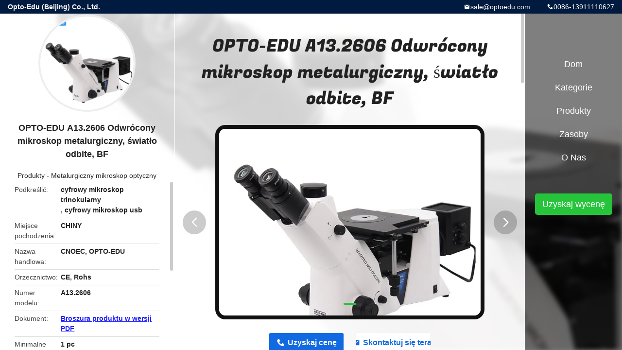

--- FILE ---
content_type: text/html
request_url: https://polish.cnoec.com/sale-2071905-opto-edu-a13-2606-invered-metallurgical-microscope-reflect-light-bf.html
body_size: 15837
content:

<!DOCTYPE html>
<html lang="pl">
<head>
	<meta charset="utf-8">
	<meta http-equiv="X-UA-Compatible" content="IE=edge">
	<meta name="viewport" content="width=device-width, initial-scale=1.0, maximum-scale=1.0, user-scalable=no">
    <title>OPTO-EDU A13.2606 Odwrócony mikroskop metalurgiczny, światło odbite, BF</title>
    <meta name="keywords" content="cyfrowy mikroskop trinokularny, cyfrowy mikroskop usb, Metalurgiczny mikroskop optyczny" />
    <meta name="description" content="wysoka jakość OPTO-EDU A13.2606 Odwrócony mikroskop metalurgiczny, światło odbite, BF z Chin, Wiodący rynek produktów w Chinach cyfrowy mikroskop trinokularny Produkt, ze ścisłą kontrolą jakości cyfrowy mikroskop usb fabryki, wytwarzanie wysokiej jakości cyfrowy mikroskop usb produkty." />
				<link rel='preload'
					  href=/photo/cnoec/sitetpl/style/common.css?ver=1766474458 as='style'><link type='text/css' rel='stylesheet'
					  href=/photo/cnoec/sitetpl/style/common.css?ver=1766474458 media='all'><meta property="og:title" content="OPTO-EDU A13.2606 Odwrócony mikroskop metalurgiczny, światło odbite, BF" />
<meta property="og:description" content="wysoka jakość OPTO-EDU A13.2606 Odwrócony mikroskop metalurgiczny, światło odbite, BF z Chin, Wiodący rynek produktów w Chinach cyfrowy mikroskop trinokularny Produkt, ze ścisłą kontrolą jakości cyfrowy mikroskop usb fabryki, wytwarzanie wysokiej jakości cyfrowy mikroskop usb produkty." />
<meta property="og:type" content="product" />
<meta property="og:availability" content="instock" />
<meta property="og:site_name" content="Opto-Edu (Beijing) Co., Ltd." />
<meta property="og:url" content="https://polish.cnoec.com/sale-2071905-opto-edu-a13-2606-invered-metallurgical-microscope-reflect-light-bf.html" />
<meta property="og:image" content="https://polish.cnoec.com/photo/ps80038845-opto_edu_a13_2606_invered_metallurgical_microscope_reflect_light_bf.jpg" />
<link rel="canonical" href="https://polish.cnoec.com/sale-2071905-opto-edu-a13-2606-invered-metallurgical-microscope-reflect-light-bf.html" />
<link rel="alternate" href="https://m.polish.cnoec.com/sale-2071905-opto-edu-a13-2606-invered-metallurgical-microscope-reflect-light-bf.html" media="only screen and (max-width: 640px)" />
<link rel="stylesheet" type="text/css" href="/js/guidefirstcommon.css" />
<link rel="stylesheet" type="text/css" href="/js/guidecommon_99706.css" />
<style type="text/css">
/*<![CDATA[*/
.consent__cookie {position: fixed;top: 0;left: 0;width: 100%;height: 0%;z-index: 100000;}.consent__cookie_bg {position: fixed;top: 0;left: 0;width: 100%;height: 100%;background: #000;opacity: .6;display: none }.consent__cookie_rel {position: fixed;bottom:0;left: 0;width: 100%;background: #fff;display: -webkit-box;display: -ms-flexbox;display: flex;flex-wrap: wrap;padding: 24px 80px;-webkit-box-sizing: border-box;box-sizing: border-box;-webkit-box-pack: justify;-ms-flex-pack: justify;justify-content: space-between;-webkit-transition: all ease-in-out .3s;transition: all ease-in-out .3s }.consent__close {position: absolute;top: 20px;right: 20px;cursor: pointer }.consent__close svg {fill: #777 }.consent__close:hover svg {fill: #000 }.consent__cookie_box {flex: 1;word-break: break-word;}.consent__warm {color: #777;font-size: 16px;margin-bottom: 12px;line-height: 19px }.consent__title {color: #333;font-size: 20px;font-weight: 600;margin-bottom: 12px;line-height: 23px }.consent__itxt {color: #333;font-size: 14px;margin-bottom: 12px;display: -webkit-box;display: -ms-flexbox;display: flex;-webkit-box-align: center;-ms-flex-align: center;align-items: center }.consent__itxt i {display: -webkit-inline-box;display: -ms-inline-flexbox;display: inline-flex;width: 28px;height: 28px;border-radius: 50%;background: #e0f9e9;margin-right: 8px;-webkit-box-align: center;-ms-flex-align: center;align-items: center;-webkit-box-pack: center;-ms-flex-pack: center;justify-content: center }.consent__itxt svg {fill: #3ca860 }.consent__txt {color: #a6a6a6;font-size: 14px;margin-bottom: 8px;line-height: 17px }.consent__btns {display: -webkit-box;display: -ms-flexbox;display: flex;-webkit-box-orient: vertical;-webkit-box-direction: normal;-ms-flex-direction: column;flex-direction: column;-webkit-box-pack: center;-ms-flex-pack: center;justify-content: center;flex-shrink: 0;}.consent__btn {width: 280px;height: 40px;line-height: 40px;text-align: center;background: #3ca860;color: #fff;border-radius: 4px;margin: 8px 0;-webkit-box-sizing: border-box;box-sizing: border-box;cursor: pointer;font-size:14px}.consent__btn:hover {background: #00823b }.consent__btn.empty {color: #3ca860;border: 1px solid #3ca860;background: #fff }.consent__btn.empty:hover {background: #3ca860;color: #fff }.open .consent__cookie_bg {display: block }.open .consent__cookie_rel {bottom: 0 }@media (max-width: 760px) {.consent__btns {width: 100%;align-items: center;}.consent__cookie_rel {padding: 20px 24px }}.consent__cookie.open {display: block;}.consent__cookie {display: none;}
/*]]>*/
</style>
<style type="text/css">
/*<![CDATA[*/
@media only screen and (max-width:640px){.contact_now_dialog .content-wrap .desc{background-image:url(/images/cta_images/bg_s.png) !important}}.contact_now_dialog .content-wrap .content-wrap_header .cta-close{background-image:url(/images/cta_images/sprite.png) !important}.contact_now_dialog .content-wrap .desc{background-image:url(/images/cta_images/bg_l.png) !important}.contact_now_dialog .content-wrap .cta-btn i{background-image:url(/images/cta_images/sprite.png) !important}.contact_now_dialog .content-wrap .head-tip img{content:url(/images/cta_images/cta_contact_now.png) !important}.cusim{background-image:url(/images/imicon/im.svg) !important}.cuswa{background-image:url(/images/imicon/wa.png) !important}.cusall{background-image:url(/images/imicon/allchat.svg) !important}
/*]]>*/
</style>
<script type="text/javascript" src="/js/guidefirstcommon.js"></script>
<script type="text/javascript">
/*<![CDATA[*/
window.isvideotpl = 1;window.detailurl = '/videos-2071905-opto-edu-a13-2606-invered-metallurgical-microscope-reflect-light-bf.html';
var colorUrl = '';var isShowGuide = 2;var showGuideColor = 0;var im_appid = 10003;var im_msg="Good day, what product are you looking for?";

var cta_cid = 1917;var use_defaulProductInfo = 1;var cta_pid = 2071905;var test_company = 0;var webim_domain = '';var company_type = 0;var cta_equipment = 'pc'; var setcookie = 'setwebimCookie(1845,2071905,0)'; var whatsapplink = "https://wa.me/8613911110627?text=Hi%2C+I%27m+interested+in+OPTO-EDU+A13.2606+Odwr%C3%B3cony+mikroskop+metalurgiczny%2C+%C5%9Bwiat%C5%82o+odbite%2C+BF."; function insertMeta(){var str = '<meta name="mobile-web-app-capable" content="yes" /><meta name="viewport" content="width=device-width, initial-scale=1.0" />';document.head.insertAdjacentHTML('beforeend',str);} var element = document.querySelector('a.footer_webim_a[href="/webim/webim_tab.html"]');if (element) {element.parentNode.removeChild(element);}

var colorUrl = '';
var aisearch = 0;
var selfUrl = '';
window.playerReportUrl='/vod/view_count/report';
var query_string = ["Products","Detail"];
var g_tp = '';
var customtplcolor = 99706;
var str_chat = 'rozmowa';
				var str_call_now = 'Zadzwoń teraz.';
var str_chat_now = 'Rozmawiaj teraz.';
var str_contact1 = 'Najlepszą cenę';var str_chat_lang='polish';var str_contact2 = 'Zdobądź cenę';var str_contact2 = 'Najlepsza cena';var str_contact = 'Kontakt';
window.predomainsub = "";
/*]]>*/
</script>
</head>
<body>
<img src="/logo.gif" style="display:none" alt="logo"/>
<a style="display: none!important;" title="Opto-Edu (Beijing) Co., Ltd." class="float-inquiry" href="/contactnow.html" onclick='setinquiryCookie("{\"showproduct\":1,\"pid\":\"2071905\",\"name\":\"OPTO-EDU A13.2606 Odwr\\u00f3cony mikroskop metalurgiczny, \\u015bwiat\\u0142o odbite, BF\",\"source_url\":\"\\/videos-2071905-opto-edu-a13-2606-invered-metallurgical-microscope-reflect-light-bf.html\",\"picurl\":\"\\/photo\\/pd80038845-opto_edu_a13_2606_invered_metallurgical_microscope_reflect_light_bf.jpg\",\"propertyDetail\":[[\"Miejsce pochodzenia\",\"CHINY\"],[\"Nazwa handlowa\",\"CNOEC, OPTO-EDU\"],[\"Orzecznictwo\",\"CE, Rohs\"],[\"Numer modelu\",\"A13.2606\"]],\"company_name\":null,\"picurl_c\":\"\\/photo\\/pc80038845-opto_edu_a13_2606_invered_metallurgical_microscope_reflect_light_bf.jpg\",\"price\":\"FOB $1~1000, Depend on Order Quantity\",\"username\":\"Mr. Huang Xin\",\"viewTime\":\"Ostatnie logowanie : 5 godzin 25 minuty temu\",\"subject\":\"Jaka jest cena CIF na Twoim OPTO-EDU A13.2606 Odwr\\u00f3cony mikroskop metalurgiczny, \\u015bwiat\\u0142o odbite, BF\",\"countrycode\":\"\"}");'></a>
<style type="text/css">.vr-asidebox {position: fixed; bottom: 290px; left: 16px; width: 160px; height: 90px; background: #eee; overflow: hidden; border: 4px solid rgba(4, 120, 237, 0.24); box-shadow: 0px 8px 16px rgba(0, 0, 0, 0.08); border-radius: 8px; display: none; z-index: 1000; } .vr-small {position: fixed; bottom: 290px; left: 16px; width: 72px; height: 90px; background: url(/images/ctm_icon_vr.png) no-repeat center; background-size: 69.5px; overflow: hidden; display: none; cursor: pointer; z-index: 1000; display: block; text-decoration: none; } .vr-group {position: relative; } .vr-animate {width: 160px; height: 90px; background: #eee; position: relative; } .js-marquee {/*margin-right: 0!important;*/ } .vr-link {position: absolute; top: 0; left: 0; width: 100%; height: 100%; display: none; } .vr-mask {position: absolute; top: 0px; left: 0px; width: 100%; height: 100%; display: block; background: #000; opacity: 0.4; } .vr-jump {position: absolute; top: 0px; left: 0px; width: 100%; height: 100%; display: block; background: url(/images/ctm_icon_see.png) no-repeat center center; background-size: 34px; font-size: 0; } .vr-close {position: absolute; top: 50%; right: 0px; width: 16px; height: 20px; display: block; transform: translate(0, -50%); background: rgba(255, 255, 255, 0.6); border-radius: 4px 0px 0px 4px; cursor: pointer; } .vr-close i {position: absolute; top: 0px; left: 0px; width: 100%; height: 100%; display: block; background: url(/images/ctm_icon_left.png) no-repeat center center; background-size: 16px; } .vr-group:hover .vr-link {display: block; } .vr-logo {position: absolute; top: 4px; left: 4px; width: 50px; height: 14px; background: url(/images/ctm_icon_vrshow.png) no-repeat; background-size: 48px; }
</style>

<div class="detail-wrap">
    <header class="header_detail_99705_110 clearfix">
            <span class="top-company">
                Opto-Edu (Beijing) Co., Ltd.            </span>
                            <span class="top-phone iconfont icon-phone">0086-13911110627</span>
                        <a href="mailto:sale@optoedu.com" class="top-email iconfont icon-mail">sale@optoedu.com</a>
    </header>
    <div class="detail-main-wrap">
        <div class="detail_left_99705_111">
    <div class="left-top">
        <div class="img-cover">
            <img src="/photo/pc80038845-opto_edu_a13_2606_invered_metallurgical_microscope_reflect_light_bf.jpg" alt="OPTO-EDU A13.2606 Invered Metallurgical Microscope, Reflect Light, BF" />        </div>
        <h3 class="left-title">
            OPTO-EDU A13.2606 Odwrócony mikroskop metalurgiczny, światło odbite, BF        </h3>
        <div class="left-cate">
             <a title="produkty" href="/products.html">Produkty</a> -

            <a title="Chiny Metalurgiczny mikroskop optyczny producenci" href="/supplier-36800-metallurgical-optical-microscope">Metalurgiczny mikroskop optyczny</a>        </div>
    </div>
    <div class="left-bottom">
        <ul>
                                    <li>
                <div class="detail-attr">Podkreślić</div>
                <div class="bottom-val">
                        <h2 style='display: inline-block;font-weight: bold;font-size: 14px;'>cyfrowy mikroskop trinokularny</h2>, <h2 style='display: inline-block;font-weight: bold;font-size: 14px;'>cyfrowy mikroskop usb</h2>                </div>
            </li>
                        
                        <li>
                <div class="detail-attr">Miejsce pochodzenia</div>
                <div class="bottom-val">
                    CHINY                </div>
            </li>
                        <li>
                <div class="detail-attr">Nazwa handlowa</div>
                <div class="bottom-val">
                    CNOEC, OPTO-EDU                </div>
            </li>
                        <li>
                <div class="detail-attr">Orzecznictwo</div>
                <div class="bottom-val">
                    CE, Rohs                </div>
            </li>
                        <li>
                <div class="detail-attr">Numer modelu</div>
                <div class="bottom-val">
                    A13.2606                </div>
            </li>
                        <li>
                <div class="detail-attr">Dokument</div>
                <div class="bottom-val">
                    <a target='_blank' style='color: #2323ff;text-decoration: underline;' href=//www.cnoec.com/doc/2071905/opto-edu-a13-2606-invered-metallurgical-microscope-reflect-light-bf.pdf>Broszura produktu w wersji PDF</a>                </div>
            </li>
                                    <li>
                <div class="detail-attr">Minimalne zamówienie</div>
                <div class="bottom-val">
                    1 pc                </div>
            </li>
                        <li>
                <div class="detail-attr">Cena</div>
                <div class="bottom-val">
                    FOB $1~1000, Depend on Order Quantity                </div>
            </li>
                        <li>
                <div class="detail-attr">Szczegóły pakowania</div>
                <div class="bottom-val">
                    Opakowanie kartonowe, do transportu eksportowego                </div>
            </li>
                        <li>
                <div class="detail-attr">Czas dostawy</div>
                <div class="bottom-val">
                    5 ~ 20 dni                </div>
            </li>
                        <li>
                <div class="detail-attr">Zasady płatności</div>
                <div class="bottom-val">
                    T / T, West Union, Paypal                </div>
            </li>
                        <li>
                <div class="detail-attr">Możliwość Supply</div>
                <div class="bottom-val">
                    5000 sztuk / miesiąc                </div>
            </li>
                    </ul>
    </div>
</div>
<!-- detail_center_99705_112 -->
<div class="detail_center_99705_112">
    <style>
          @media (max-width: 1366px){
            .detail_center_99705_112    .overall-rating-text{
            padding: 19px 20px;
            width: 315px;
            border-radius: 8px;
            background: rgba(245, 244, 244, 1);
            display: flex;
            align-items: center;
            justify-content: space-between;
            position: relative;
            margin-right: 30px;
            flex-direction: column;
            }
          }
    </style>
    <h1>
        OPTO-EDU A13.2606 Odwrócony mikroskop metalurgiczny, światło odbite, BF    </h1>
    <!-- 轮播 -->
    <div class="detail-slide">
        <ul class="bd">
                        <a class="img-cover video-center"
                                    href="/videos-2071905-opto-edu-a13-2606-invered-metallurgical-microscope-reflect-light-bf.html" title="OPTO-EDU A13.2606 Odwrócony mikroskop metalurgiczny, światło odbite, BF video" 
                             >
                <img src="/photo/pt80038845-opto_edu_a13_2606_invered_metallurgical_microscope_reflect_light_bf.jpg" alt="OPTO-EDU A13.2606 Invered Metallurgical Microscope, Reflect Light, BF" />                <b class="play"></b>
            </a>
                                        <li class="img-cover">
                    <img src="/photo/pl80038845-opto_edu_a13_2606_invered_metallurgical_microscope_reflect_light_bf.jpg" alt="OPTO-EDU A13.2606 Invered Metallurgical Microscope, Reflect Light, BF" />                </li>
                    </ul>
        <div class="hd">
            <ul>
                <li class="on"></li>
            </ul>
            <a href="javascript:;" class="iconfont icon-previous prev comm-prev">
            <i class="innerdesc">button</i>
            </a>
            <a href="javascript:;" class="iconfont icon-next next comm-next">
            <i class="innerdesc">button</i>
            </a>
        </div>
    </div>
    <!-- 按钮 -->
    <div class="btn-list">
        <a rel="nofollow" target='_blank' href="/contactnow.html"
           onclick='setinquiryCookie("{\"showproduct\":1,\"pid\":\"2071905\",\"name\":\"OPTO-EDU A13.2606 Odwr\\u00f3cony mikroskop metalurgiczny, \\u015bwiat\\u0142o odbite, BF\",\"source_url\":\"\\/videos-2071905-opto-edu-a13-2606-invered-metallurgical-microscope-reflect-light-bf.html\",\"picurl\":\"\\/photo\\/pd80038845-opto_edu_a13_2606_invered_metallurgical_microscope_reflect_light_bf.jpg\",\"propertyDetail\":[[\"Miejsce pochodzenia\",\"CHINY\"],[\"Nazwa handlowa\",\"CNOEC, OPTO-EDU\"],[\"Orzecznictwo\",\"CE, Rohs\"],[\"Numer modelu\",\"A13.2606\"]],\"company_name\":null,\"picurl_c\":\"\\/photo\\/pc80038845-opto_edu_a13_2606_invered_metallurgical_microscope_reflect_light_bf.jpg\",\"price\":\"FOB $1~1000, Depend on Order Quantity\",\"username\":\"Mr. Huang Xin\",\"viewTime\":\"Ostatnie logowanie : 9 godzin 25 minuty temu\",\"subject\":\"Jestem zainteresowany OPTO-EDU A13.2606 Odwr\\u00f3cony mikroskop metalurgiczny, \\u015bwiat\\u0142o odbite, BF twoj\\u0105 fotografi\\u0105\",\"countrycode\":\"\"}");' class="iconfont icon-phone">Uzyskaj cenę</a>
        <a rel="nofollow" target='_blank' href="/contactnow.html"
           onclick='setinquiryCookie("{\"showproduct\":1,\"pid\":\"2071905\",\"name\":\"OPTO-EDU A13.2606 Odwr\\u00f3cony mikroskop metalurgiczny, \\u015bwiat\\u0142o odbite, BF\",\"source_url\":\"\\/videos-2071905-opto-edu-a13-2606-invered-metallurgical-microscope-reflect-light-bf.html\",\"picurl\":\"\\/photo\\/pd80038845-opto_edu_a13_2606_invered_metallurgical_microscope_reflect_light_bf.jpg\",\"propertyDetail\":[[\"Miejsce pochodzenia\",\"CHINY\"],[\"Nazwa handlowa\",\"CNOEC, OPTO-EDU\"],[\"Orzecznictwo\",\"CE, Rohs\"],[\"Numer modelu\",\"A13.2606\"]],\"company_name\":null,\"picurl_c\":\"\\/photo\\/pc80038845-opto_edu_a13_2606_invered_metallurgical_microscope_reflect_light_bf.jpg\",\"price\":\"FOB $1~1000, Depend on Order Quantity\",\"username\":\"Mr. Huang Xin\",\"viewTime\":\"Ostatnie logowanie : 9 godzin 25 minuty temu\",\"subject\":\"Jestem zainteresowany OPTO-EDU A13.2606 Odwr\\u00f3cony mikroskop metalurgiczny, \\u015bwiat\\u0142o odbite, BF twoj\\u0105 fotografi\\u0105\",\"countrycode\":\"\"}");' class="iconfont icon-mail">Skontaktuj się teraz</a>
    </div>
    <!-- detail_center_richtext_114 -->
    <div class="detail_center_richtext_114">
        <h1 class="product-name" itemprop="name" style="box-sizing: border-box; margin: 0px 0px 10px; padding: 0px; font-family: &quot;Helvetica Neue&quot;, Helvetica, Arial, sans-serif; font-weight: 700; line-height: 1.1; color: rgb(51, 51, 51); font-size: 20px; text-align: center;">Odwrócony mikroskop metalurgiczny, światło odbijające, BF</h1>

<ul class="spec-des mt-20" style="box-sizing: border-box; margin: 20px 0px 10px; padding-right: 0px; padding-left: 0px; list-style: none; line-height: 1.5; font-size: 12px; color: rgb(51, 51, 51); font-family: &quot;Helvetica Neue&quot;, Helvetica, Arial, sans-serif;">
	<li style="box-sizing: border-box; margin: 0px 0px 5px; padding: 0px; list-style: none; text-overflow: ellipsis; overflow: hidden; display: -webkit-box; -webkit-line-clamp: 3; -webkit-box-orient: vertical; text-align: center;">Profesjonalny mikroskop metalurgiczny do jasnego pola, ciemnego pola, obserwacji polaryzacyjnej</li>
	<li style="box-sizing: border-box; margin: 0px 0px 5px; padding: 0px; list-style: none; text-overflow: ellipsis; overflow: hidden; display: -webkit-box; -webkit-line-clamp: 3; -webkit-box-orient: vertical; text-align: center;">Głowica trójokularowa Seidentopf, przełącznik dzielenia światła E100:P0 / E20:P80</li>
	<li style="box-sizing: border-box; margin: 0px 0px 5px; padding: 0px; list-style: none; text-overflow: ellipsis; overflow: hidden; display: -webkit-box; -webkit-line-clamp: 3; -webkit-box-orient: vertical; text-align: center;">Plan metalurgiczny LWD Infinity Plan BF (jasne pole) i BD (jasne i ciemne pole) Cele</li>
	<li style="box-sizing: border-box; margin: 0px 0px 5px; padding: 0px; list-style: none; text-overflow: ellipsis; overflow: hidden; display: -webkit-box; -webkit-line-clamp: 3; -webkit-box-orient: vertical; text-align: center;">Duży rozmiar stołu roboczego 210 × 180 mm, zakres ruchu 50 × 50 mm, skala 0,1 mm</li>
	<li style="box-sizing: border-box; margin: 0px 0px 5px; padding: 0px; list-style: none; text-overflow: ellipsis; overflow: hidden; display: -webkit-box; -webkit-line-clamp: 3; -webkit-box-orient: vertical; text-align: center;">Halogenowe światło odblaskowe o wysokiej jasności 12V50W Oświetlenie Koehlera</li>
	<li style="box-sizing: border-box; margin: 0px 0px 5px; padding: 0px; list-style: none; text-overflow: ellipsis; overflow: hidden; display: -webkit-box; -webkit-line-clamp: 3; -webkit-box-orient: vertical; text-align: center;"><img alt="OPTO-EDU A13.2606 Odwr&oacute;cony mikroskop metalurgiczny, &#347;wiat&#322;o odbite, BF 0" src="/images/load_icon.gif" style="width: 650px; height: 366px;" class="lazyi" data-original="/photo/cnoec/editor/20220318095541_89769.png"><img alt="OPTO-EDU A13.2606 Odwr&oacute;cony mikroskop metalurgiczny, &#347;wiat&#322;o odbite, BF 1" src="/images/load_icon.gif" style="width: 650px; height: 465px;" class="lazyi" data-original="/photo/cnoec/editor/20220318095558_90596.jpg"><img alt="OPTO-EDU A13.2606 Odwr&oacute;cony mikroskop metalurgiczny, &#347;wiat&#322;o odbite, BF 2" src="/images/load_icon.gif" style="width: 650px; height: 922px;" class="lazyi" data-original="/photo/cnoec/editor/20220318095621_96751.jpg"></li>
	<li style="box-sizing: border-box; margin: 0px 0px 5px; padding: 0px; list-style: none; text-overflow: ellipsis; overflow: hidden; display: -webkit-box; -webkit-line-clamp: 3; -webkit-box-orient: vertical; text-align: center;">
	<table align="center" border="1" cellpadding="0" cellspacing="0" style="border-collapse: collapse; width: 650px; overflow-wrap: break-word;" width="866">
		<colgroup>
			<col style="width: 99pt; text-align: center;" width="132" />
			<col style="width: 305pt; text-align: center;" width="407" />
			<col style="width: 65pt; text-align: center;" width="86" />
			<col style="width: 83pt; text-align: center;" width="111" />
			<col style="width: 98pt; text-align: center;" width="130" />
		</colgroup>
		<tbody>
			<tr>
				<td class="xl64" style="border-style: solid; border-color: black; height: 20px; width: 132px; padding-top: 1px; padding-right: 1px; padding-left: 1px; vertical-align: middle; background-color: rgb(51, 136, 255); text-align: center;"><span style="font-size:15px"><span style="color:white"><span style="font-weight:700"><span style="font-family:Arial,sans-serif">Przedmiotów</span></span></span></span></td>
				<td class="xl64" style="border-style: solid solid solid none; border-bottom-color: black; width: 407px; padding-top: 1px; padding-right: 1px; padding-left: 1px; vertical-align: middle; background-color: rgb(51, 136, 255); border-top-color: black; border-right-color: black; border-left-width: initial; border-left-color: initial; text-align: center;"><span style="font-size:15px"><span style="color:white"><span style="font-weight:700"><span style="font-family:Arial,sans-serif">A13.2606 Odwrócony mikroskop metalurgiczny</span></span></span></span></td>
				<td class="xl64" style="border-style: solid solid solid none; border-bottom-color: black; width: 86px; padding-top: 1px; padding-right: 1px; padding-left: 1px; vertical-align: middle; background-color: rgb(51, 136, 255); border-top-color: black; border-right-color: black; border-left-width: initial; border-left-color: initial; text-align: center;"><span style="font-size:15px"><span style="color:white"><span style="font-weight:700"><span style="font-family:Arial,sans-serif">A13.2606</span></span></span></span></td>
				<td class="xl64" style="border-style: solid solid solid none; border-bottom-color: black; width: 111px; padding-top: 1px; padding-right: 1px; padding-left: 1px; vertical-align: middle; background-color: rgb(51, 136, 255); border-top-color: black; border-right-color: black; border-left-width: initial; border-left-color: initial; text-align: center;"><span style="font-size:15px"><span style="color:white"><span style="font-weight:700"><span style="font-family:Arial,sans-serif">A13.2606-BD</span></span></span></span></td>
				<td class="xl65" style="border-style: solid solid solid none; border-bottom-color: black; width: 130px; padding-top: 1px; padding-right: 1px; padding-left: 1px; vertical-align: middle; white-space: nowrap; background-color: rgb(51, 136, 255); border-top-color: black; border-right-color: black; border-left-width: initial; border-left-color: initial; text-align: center;"><span style="font-size:15px"><span style="color:white"><span style="font-weight:700"><span style="font-family:Arial,sans-serif">Kat.Nie.</span></span></span></span></td>
			</tr>
			<tr>
				<td class="xl67" style="border-style: none solid solid; border-bottom-color: black; height: 34px; width: 132px; padding-top: 1px; padding-right: 1px; padding-left: 1px; vertical-align: middle; border-top-width: initial; border-top-color: initial; border-right-color: black; border-left-color: black; text-align: center;"><span style="font-size:13px"><span style="font-family:Arial,sans-serif">Głowa</span></span></td>
				<td class="xl67" style="border-style: none solid solid none; border-bottom-color: black; width: 407px; padding-top: 1px; padding-right: 1px; padding-left: 1px; vertical-align: middle; border-top-width: initial; border-top-color: initial; border-right-color: black; border-left-width: initial; border-left-color: initial; text-align: center;"><span style="font-size:13px"><span style="font-family:Arial,sans-serif">Głowica trójokularowa Seidentopf pochylona pod kątem 30°, rozstaw źrenic 48~76mm, przełącznik dzielenia światła E100:P0 / E20:P80</span></span></td>
				<td class="xl79" style="border-style: none solid solid none; border-bottom-color: black; width: 86px; padding-top: 1px; padding-right: 1px; padding-left: 1px; vertical-align: middle; border-top-width: initial; border-top-color: initial; border-right-color: black; border-left-width: initial; border-left-color: initial; text-align: center;"><span style="font-size:13px">●</span></td>
				<td class="xl79" style="border-style: none solid solid none; border-bottom-color: black; width: 111px; padding-top: 1px; padding-right: 1px; padding-left: 1px; vertical-align: middle; border-top-width: initial; border-top-color: initial; border-right-color: black; border-left-width: initial; border-left-color: initial; text-align: center;"><span style="font-size:13px">●</span></td>
				<td class="xl76" style="border-style: none solid solid none; border-bottom-color: black; padding-top: 1px; padding-right: 1px; padding-left: 1px; vertical-align: middle; white-space: nowrap; border-top-width: initial; border-top-color: initial; border-right-color: black; border-left-width: initial; border-left-color: initial; text-align: center;"><span style="font-size:13px"><span style="font-family:Arial,sans-serif">A53.2643</span></span></td>
			</tr>
			<tr>
				<td class="xl82" rowspan="4" style="border-bottom: 0.7px solid black; height: 94px; width: 132px; padding-top: 1px; padding-right: 1px; padding-left: 1px; vertical-align: middle; border-top: none; border-right-style: solid; border-right-color: black; border-left-style: solid; border-left-color: black; text-align: center;"><span style="font-size:13px"><span style="font-family:Arial,sans-serif">Okular</span></span></td>
				<td class="xl67" style="border-style: none solid solid none; border-bottom-color: black; width: 407px; padding-top: 1px; padding-right: 1px; padding-left: 1px; vertical-align: middle; border-top-width: initial; border-top-color: initial; border-right-color: black; border-left-width: initial; border-left-color: initial; text-align: center;"><span style="font-size:13px"><span style="font-family:Arial,sans-serif">WF10x/22mm, średnica 30mm, wysoki punkt oczny, regulacja dioptrii</span></span></td>
				<td class="xl79" style="border-style: none solid solid none; border-bottom-color: black; width: 86px; padding-top: 1px; padding-right: 1px; padding-left: 1px; vertical-align: middle; border-top-width: initial; border-top-color: initial; border-right-color: black; border-left-width: initial; border-left-color: initial; text-align: center;"><span style="font-size:13px">●</span></td>
				<td class="xl79" style="border-style: none solid solid none; border-bottom-color: black; width: 111px; padding-top: 1px; padding-right: 1px; padding-left: 1px; vertical-align: middle; border-top-width: initial; border-top-color: initial; border-right-color: black; border-left-width: initial; border-left-color: initial; text-align: center;"><span style="font-size:13px">●</span></td>
				<td class="xl76" style="border-style: none solid solid none; border-bottom-color: black; padding-top: 1px; padding-right: 1px; padding-left: 1px; vertical-align: middle; white-space: nowrap; border-top-width: initial; border-top-color: initial; border-right-color: black; border-left-width: initial; border-left-color: initial; text-align: center;"><span style="font-size:13px"><span style="font-family:Arial,sans-serif">A51.2621-1022</span></span></td>
			</tr>
			<tr>
				<td class="xl67" style="border-style: none solid solid none; border-bottom-color: black; height: 34px; width: 407px; padding-top: 1px; padding-right: 1px; padding-left: 1px; vertical-align: middle; border-top-width: initial; border-top-color: initial; border-right-color: black; border-left-width: initial; border-left-color: initial; text-align: center;"><span style="font-size:13px"><span style="font-family:Arial,sans-serif">WF10x/22mm, śr.30mm, wysoki punkt oczny, regulacja dioptrii,<br />Z mikrometrem X-0.1mm * 180 Div / Y-Single Line</span></span></td>
				<td class="xl79" style="border-style: none solid solid none; border-bottom-color: black; width: 86px; padding-top: 1px; padding-right: 1px; padding-left: 1px; vertical-align: middle; border-top-width: initial; border-top-color: initial; border-right-color: black; border-left-width: initial; border-left-color: initial; text-align: center;"><span style="font-size:13px">●</span></td>
				<td class="xl79" style="border-style: none solid solid none; border-bottom-color: black; width: 111px; padding-top: 1px; padding-right: 1px; padding-left: 1px; vertical-align: middle; border-top-width: initial; border-top-color: initial; border-right-color: black; border-left-width: initial; border-left-color: initial; text-align: center;"><span style="font-size:13px">●</span></td>
				<td class="xl76" style="border-style: none solid solid none; border-bottom-color: black; padding-top: 1px; padding-right: 1px; padding-left: 1px; vertical-align: middle; white-space: nowrap; border-top-width: initial; border-top-color: initial; border-right-color: black; border-left-width: initial; border-left-color: initial; text-align: center;"><span style="font-size:13px"><span style="font-family:Arial,sans-serif">A51.2622-1022</span></span></td>
			</tr>
			<tr>
				<td class="xl67" style="border-style: none solid solid none; border-bottom-color: black; height: 20px; width: 407px; padding-top: 1px; padding-right: 1px; padding-left: 1px; vertical-align: middle; border-top-width: initial; border-top-color: initial; border-right-color: black; border-left-width: initial; border-left-color: initial; text-align: center;"><span style="font-size:13px"><span style="font-family:Arial,sans-serif">WF15X/16mm, średnica 30mm, wysoki punkt oczny, regulacja dioptrii</span></span></td>
				<td class="xl80" style="border-style: none solid solid none; border-bottom-color: black; padding-top: 1px; padding-right: 1px; padding-left: 1px; vertical-align: middle; white-space: nowrap; border-top-width: initial; border-top-color: initial; border-right-color: black; border-left-width: initial; border-left-color: initial; text-align: center;"><span style="font-size:13px">○</span></td>
				<td class="xl80" style="border-style: none solid solid none; border-bottom-color: black; padding-top: 1px; padding-right: 1px; padding-left: 1px; vertical-align: middle; white-space: nowrap; border-top-width: initial; border-top-color: initial; border-right-color: black; border-left-width: initial; border-left-color: initial; text-align: center;"><span style="font-size:13px">○</span></td>
				<td class="xl76" style="border-style: none solid solid none; border-bottom-color: black; padding-top: 1px; padding-right: 1px; padding-left: 1px; vertical-align: middle; white-space: nowrap; border-top-width: initial; border-top-color: initial; border-right-color: black; border-left-width: initial; border-left-color: initial; text-align: center;"><span style="font-size:13px"><span style="font-family:Arial,sans-serif">A51.2621-1516</span></span></td>
			</tr>
			<tr>
				<td class="xl67" style="border-style: none solid solid none; border-bottom-color: black; height: 20px; width: 407px; padding-top: 1px; padding-right: 1px; padding-left: 1px; vertical-align: middle; border-top-width: initial; border-top-color: initial; border-right-color: black; border-left-width: initial; border-left-color: initial; text-align: center;"><span style="font-size:13px"><span style="font-family:Arial,sans-serif">WF20X/12mm, średnica 30mm, wysoki punkt oczny, regulacja dioptrii</span></span></td>
				<td class="xl80" style="border-style: none solid solid none; border-bottom-color: black; padding-top: 1px; padding-right: 1px; padding-left: 1px; vertical-align: middle; white-space: nowrap; border-top-width: initial; border-top-color: initial; border-right-color: black; border-left-width: initial; border-left-color: initial; text-align: center;"><span style="font-size:13px">○</span></td>
				<td class="xl80" style="border-style: none solid solid none; border-bottom-color: black; padding-top: 1px; padding-right: 1px; padding-left: 1px; vertical-align: middle; white-space: nowrap; border-top-width: initial; border-top-color: initial; border-right-color: black; border-left-width: initial; border-left-color: initial; text-align: center;"><span style="font-size:13px">○</span></td>
				<td class="xl76" style="border-style: none solid solid none; border-bottom-color: black; padding-top: 1px; padding-right: 1px; padding-left: 1px; vertical-align: middle; white-space: nowrap; border-top-width: initial; border-top-color: initial; border-right-color: black; border-left-width: initial; border-left-color: initial; text-align: center;"><span style="font-size:13px"><span style="font-family:Arial,sans-serif">A51.2621-2012</span></span></td>
			</tr>
			<tr>
				<td class="xl78" rowspan="2" style="border-bottom: 0.7px solid black; height: 40px; width: 132px; padding-top: 1px; padding-right: 1px; padding-left: 1px; vertical-align: middle; border-top: none; border-right-style: solid; border-right-color: black; border-left-style: solid; border-left-color: black; text-align: center;"><span style="font-size:13px"><span style="font-family:Arial,sans-serif">Nosek</span></span></td>
				<td class="xl68" style="border-style: none solid solid none; border-bottom-color: black; width: 407px; padding-top: 1px; padding-right: 1px; padding-left: 1px; vertical-align: middle; border-top-width: initial; border-top-color: initial; border-right-color: black; border-left-width: initial; border-left-color: initial; text-align: center;"><span style="font-size:13px"><span style="font-family:Arial,sans-serif">Pięciokrotny</span></span></td>
				<td class="xl79" style="border-style: none solid solid none; border-bottom-color: black; width: 86px; padding-top: 1px; padding-right: 1px; padding-left: 1px; vertical-align: middle; border-top-width: initial; border-top-color: initial; border-right-color: black; border-left-width: initial; border-left-color: initial; text-align: center;"><span style="font-size:13px">●</span></td>
				<td class="xl80" style="border-style: none solid solid none; border-bottom-color: black; padding-top: 1px; padding-right: 1px; padding-left: 1px; vertical-align: middle; white-space: nowrap; border-top-width: initial; border-top-color: initial; border-right-color: black; border-left-width: initial; border-left-color: initial; text-align: center;"><span style="font-size:13px">-</span></td>
				<td class="xl76" style="border-style: none solid solid none; border-bottom-color: black; padding-top: 1px; padding-right: 1px; padding-left: 1px; vertical-align: middle; white-space: nowrap; border-top-width: initial; border-top-color: initial; border-right-color: black; border-left-width: initial; border-left-color: initial; text-align: center;"><span style="font-size:13px"><span style="font-family:Arial,sans-serif">A54.2610-N925</span></span></td>
			</tr>
			<tr>
				<td class="xl67" style="border-style: none solid solid none; border-bottom-color: black; height: 20px; width: 407px; padding-top: 1px; padding-right: 1px; padding-left: 1px; vertical-align: middle; border-top-width: initial; border-top-color: initial; border-right-color: black; border-left-width: initial; border-left-color: initial; text-align: center;"><span style="font-size:13px"><span style="font-family:Arial,sans-serif">Czteroosobowy (specjalnie do celów w jasnym i ciemnym polu)</span></span></td>
				<td class="xl80" style="border-style: none solid solid none; border-bottom-color: black; padding-top: 1px; padding-right: 1px; padding-left: 1px; vertical-align: middle; white-space: nowrap; border-top-width: initial; border-top-color: initial; border-right-color: black; border-left-width: initial; border-left-color: initial; text-align: center;"><span style="font-size:13px">-</span></td>
				<td class="xl79" style="border-style: none solid solid none; border-bottom-color: black; width: 111px; padding-top: 1px; padding-right: 1px; padding-left: 1px; vertical-align: middle; border-top-width: initial; border-top-color: initial; border-right-color: black; border-left-width: initial; border-left-color: initial; text-align: center;"><span style="font-size:13px">●</span></td>
				<td class="xl69" style="border-style: none solid solid none; border-bottom-color: black; padding-top: 1px; padding-right: 1px; padding-left: 1px; vertical-align: middle; white-space: nowrap; border-top-width: initial; border-top-color: initial; border-right-color: black; border-left-width: initial; border-left-color: initial; text-align: center;"><span style="font-size:13px"><span style="font-family:Arial,sans-serif">A54.2610-N924</span></span></td>
			</tr>
			<tr>
				<td class="xl68" rowspan="6" style="border-style: none solid solid; border-bottom-color: black; height: 120px; width: 132px; padding-top: 1px; padding-right: 1px; padding-left: 1px; vertical-align: middle; border-top-width: initial; border-top-color: initial; border-right-color: black; border-left-color: black; text-align: center;"><span style="font-size:13px"><span style="font-family:Arial,sans-serif">Plan metalurgiczny LWD Infinity BF<br />(Jasne pole) Cele</span></span></td>
				<td class="xl67" style="border-style: none solid solid none; border-bottom-color: black; width: 407px; padding-top: 1px; padding-right: 1px; padding-left: 1px; vertical-align: middle; border-top-width: initial; border-top-color: initial; border-right-color: black; border-left-width: initial; border-left-color: initial; text-align: center;"><span style="font-size:13px"><span style="font-family:Arial,sans-serif">LPL 5x/0,13, szerokość=16,04mm</span></span></td>
				<td class="xl81" style="border-style: none solid solid none; border-bottom-color: black; width: 86px; padding-top: 1px; padding-right: 1px; padding-left: 1px; vertical-align: middle; border-top-width: initial; border-top-color: initial; border-right-color: black; border-left-width: initial; border-left-color: initial; text-align: center;"><span style="font-size:13px">●</span></td>
				<td class="xl80" style="border-style: none solid solid none; border-bottom-color: black; padding-top: 1px; padding-right: 1px; padding-left: 1px; vertical-align: middle; white-space: nowrap; border-top-width: initial; border-top-color: initial; border-right-color: black; border-left-width: initial; border-left-color: initial; text-align: center;"><span style="font-size:13px">○</span></td>
				<td class="xl76" style="border-style: none solid solid none; border-bottom-color: black; padding-top: 1px; padding-right: 1px; padding-left: 1px; vertical-align: middle; white-space: nowrap; border-top-width: initial; border-top-color: initial; border-right-color: black; border-left-width: initial; border-left-color: initial; text-align: center;"><span style="font-size:13px"><span style="font-family:Arial,sans-serif">A5M.2633-5</span></span></td>
			</tr>
			<tr>
				<td class="xl67" style="border-style: none solid solid none; border-bottom-color: black; height: 20px; width: 407px; padding-top: 1px; padding-right: 1px; padding-left: 1px; vertical-align: middle; border-top-width: initial; border-top-color: initial; border-right-color: black; border-left-width: initial; border-left-color: initial; text-align: center;"><span style="font-size:13px"><span style="font-family:Arial,sans-serif">LPL 10x/0,25, WD=18,48mm</span></span></td>
				<td class="xl81" style="border-style: none solid solid none; border-bottom-color: black; width: 86px; padding-top: 1px; padding-right: 1px; padding-left: 1px; vertical-align: middle; border-top-width: initial; border-top-color: initial; border-right-color: black; border-left-width: initial; border-left-color: initial; text-align: center;"><span style="font-size:13px">●</span></td>
				<td class="xl80" style="border-style: none solid solid none; border-bottom-color: black; padding-top: 1px; padding-right: 1px; padding-left: 1px; vertical-align: middle; white-space: nowrap; border-top-width: initial; border-top-color: initial; border-right-color: black; border-left-width: initial; border-left-color: initial; text-align: center;"><span style="font-size:13px">○</span></td>
				<td class="xl76" style="border-style: none solid solid none; border-bottom-color: black; padding-top: 1px; padding-right: 1px; padding-left: 1px; vertical-align: middle; white-space: nowrap; border-top-width: initial; border-top-color: initial; border-right-color: black; border-left-width: initial; border-left-color: initial; text-align: center;"><span style="font-size:13px"><span style="font-family:Arial,sans-serif">A5M.263310</span></span></td>
			</tr>
			<tr>
				<td class="xl67" style="border-style: none solid solid none; border-bottom-color: black; height: 20px; width: 407px; padding-top: 1px; padding-right: 1px; padding-left: 1px; vertical-align: middle; border-top-width: initial; border-top-color: initial; border-right-color: black; border-left-width: initial; border-left-color: initial; text-align: center;"><span style="font-size:13px"><span style="font-family:Arial,sans-serif">LPL 20x/0,40, szerokość=8,35 mm</span></span></td>
				<td class="xl81" style="border-style: none solid solid none; border-bottom-color: black; width: 86px; padding-top: 1px; padding-right: 1px; padding-left: 1px; vertical-align: middle; border-top-width: initial; border-top-color: initial; border-right-color: black; border-left-width: initial; border-left-color: initial; text-align: center;"><span style="font-size:13px">●</span></td>
				<td class="xl80" style="border-style: none solid solid none; border-bottom-color: black; padding-top: 1px; padding-right: 1px; padding-left: 1px; vertical-align: middle; white-space: nowrap; border-top-width: initial; border-top-color: initial; border-right-color: black; border-left-width: initial; border-left-color: initial; text-align: center;"><span style="font-size:13px">○</span></td>
				<td class="xl76" style="border-style: none solid solid none; border-bottom-color: black; padding-top: 1px; padding-right: 1px; padding-left: 1px; vertical-align: middle; white-space: nowrap; border-top-width: initial; border-top-color: initial; border-right-color: black; border-left-width: initial; border-left-color: initial; text-align: center;"><span style="font-size:13px"><span style="font-family:Arial,sans-serif">A5M.2633-20</span></span></td>
			</tr>
			<tr>
				<td class="xl67" style="border-style: none solid solid none; border-bottom-color: black; height: 20px; width: 407px; padding-top: 1px; padding-right: 1px; padding-left: 1px; vertical-align: middle; border-top-width: initial; border-top-color: initial; border-right-color: black; border-left-width: initial; border-left-color: initial; text-align: center;"><span style="font-size:13px"><span style="font-family:Arial,sans-serif">LPL 50x/0,70, szerokość = 1,95 mm</span></span></td>
				<td class="xl81" style="border-style: none solid solid none; border-bottom-color: black; width: 86px; padding-top: 1px; padding-right: 1px; padding-left: 1px; vertical-align: middle; border-top-width: initial; border-top-color: initial; border-right-color: black; border-left-width: initial; border-left-color: initial; text-align: center;"><span style="font-size:13px">●</span></td>
				<td class="xl80" style="border-style: none solid solid none; border-bottom-color: black; padding-top: 1px; padding-right: 1px; padding-left: 1px; vertical-align: middle; white-space: nowrap; border-top-width: initial; border-top-color: initial; border-right-color: black; border-left-width: initial; border-left-color: initial; text-align: center;"><span style="font-size:13px">○</span></td>
				<td class="xl76" style="border-style: none solid solid none; border-bottom-color: black; padding-top: 1px; padding-right: 1px; padding-left: 1px; vertical-align: middle; white-space: nowrap; border-top-width: initial; border-top-color: initial; border-right-color: black; border-left-width: initial; border-left-color: initial; text-align: center;"><span style="font-size:13px"><span style="font-family:Arial,sans-serif">A5M.2633-50</span></span></td>
			</tr>
			<tr>
				<td class="xl67" style="border-style: none solid solid none; border-bottom-color: black; height: 20px; width: 407px; padding-top: 1px; padding-right: 1px; padding-left: 1px; vertical-align: middle; border-top-width: initial; border-top-color: initial; border-right-color: black; border-left-width: initial; border-left-color: initial; text-align: center;"><span style="font-size:13px"><span style="font-family:Arial,sans-serif">LPL 80x/0,80, szer.=0,85mm</span></span></td>
				<td class="xl80" style="border-style: none solid solid none; border-bottom-color: black; padding-top: 1px; padding-right: 1px; padding-left: 1px; vertical-align: middle; white-space: nowrap; border-top-width: initial; border-top-color: initial; border-right-color: black; border-left-width: initial; border-left-color: initial; text-align: center;"><span style="font-size:13px">○</span></td>
				<td class="xl80" style="border-style: none solid solid none; border-bottom-color: black; padding-top: 1px; padding-right: 1px; padding-left: 1px; vertical-align: middle; white-space: nowrap; border-top-width: initial; border-top-color: initial; border-right-color: black; border-left-width: initial; border-left-color: initial; text-align: center;"><span style="font-size:13px">○</span></td>
				<td class="xl76" style="border-style: none solid solid none; border-bottom-color: black; padding-top: 1px; padding-right: 1px; padding-left: 1px; vertical-align: middle; white-space: nowrap; border-top-width: initial; border-top-color: initial; border-right-color: black; border-left-width: initial; border-left-color: initial; text-align: center;"><span style="font-size:13px"><span style="font-family:Arial,sans-serif">A5M.2633-80</span></span></td>
			</tr>
			<tr>
				<td class="xl67" style="border-style: none solid solid none; border-bottom-color: black; height: 20px; width: 407px; padding-top: 1px; padding-right: 1px; padding-left: 1px; vertical-align: middle; border-top-width: initial; border-top-color: initial; border-right-color: black; border-left-width: initial; border-left-color: initial; text-align: center;"><span style="font-size:13px"><span style="font-family:Arial,sans-serif">LPL 100x/0,90 (suchy), WD=1,10mm</span></span></td>
				<td class="xl80" style="border-style: none solid solid none; border-bottom-color: black; padding-top: 1px; padding-right: 1px; padding-left: 1px; vertical-align: middle; white-space: nowrap; border-top-width: initial; border-top-color: initial; border-right-color: black; border-left-width: initial; border-left-color: initial; text-align: center;"><span style="font-size:13px">○</span></td>
				<td class="xl80" style="border-style: none solid solid none; border-bottom-color: black; padding-top: 1px; padding-right: 1px; padding-left: 1px; vertical-align: middle; white-space: nowrap; border-top-width: initial; border-top-color: initial; border-right-color: black; border-left-width: initial; border-left-color: initial; text-align: center;"><span style="font-size:13px">○</span></td>
				<td class="xl76" style="border-style: none solid solid none; border-bottom-color: black; padding-top: 1px; padding-right: 1px; padding-left: 1px; vertical-align: middle; white-space: nowrap; border-top-width: initial; border-top-color: initial; border-right-color: black; border-left-width: initial; border-left-color: initial; text-align: center;"><span style="font-size:13px"><span style="font-family:Arial,sans-serif">A5M.2633-100</span></span></td>
			</tr>
			<tr>
				<td class="xl82" rowspan="4" style="border-bottom: 0.7px solid black; height: 80px; width: 132px; padding-top: 1px; padding-right: 1px; padding-left: 1px; vertical-align: middle; border-top: none; border-right-style: solid; border-right-color: black; border-left-style: solid; border-left-color: black; text-align: center;"><span style="font-size:13px"><span style="font-family:Arial,sans-serif">Plan metalurgiczny LWD Infinity Plan BD<br />(Jasne i ciemne pole) Cele</span></span></td>
				<td class="xl67" style="border-style: none solid solid none; border-bottom-color: black; width: 407px; padding-top: 1px; padding-right: 1px; padding-left: 1px; vertical-align: middle; border-top-width: initial; border-top-color: initial; border-right-color: black; border-left-width: initial; border-left-color: initial; text-align: center;"><span style="font-size:13px"><span style="font-family:Arial,sans-serif">LPL 5x/0,13BD, WD=16,04mm</span></span></td>
				<td class="xl80" style="border-style: none solid solid none; border-bottom-color: black; padding-top: 1px; padding-right: 1px; padding-left: 1px; vertical-align: middle; white-space: nowrap; border-top-width: initial; border-top-color: initial; border-right-color: black; border-left-width: initial; border-left-color: initial; text-align: center;"><span style="font-size:13px">-</span></td>
				<td class="xl81" style="border-style: none solid solid none; border-bottom-color: black; width: 111px; padding-top: 1px; padding-right: 1px; padding-left: 1px; vertical-align: middle; border-top-width: initial; border-top-color: initial; border-right-color: black; border-left-width: initial; border-left-color: initial; text-align: center;"><span style="font-size:13px">●</span></td>
				<td class="xl76" style="border-style: none solid solid none; border-bottom-color: black; padding-top: 1px; padding-right: 1px; padding-left: 1px; vertical-align: middle; white-space: nowrap; border-top-width: initial; border-top-color: initial; border-right-color: black; border-left-width: initial; border-left-color: initial; text-align: center;"><span style="font-size:13px"><span style="font-family:Arial,sans-serif">A5M.2634-5</span></span></td>
			</tr>
			<tr>
				<td class="xl67" style="border-style: none solid solid none; border-bottom-color: black; height: 20px; width: 407px; padding-top: 1px; padding-right: 1px; padding-left: 1px; vertical-align: middle; border-top-width: initial; border-top-color: initial; border-right-color: black; border-left-width: initial; border-left-color: initial; text-align: center;"><span style="font-size:13px"><span style="font-family:Arial,sans-serif">LPL10x/0,25BD, WD=18,48mm</span></span></td>
				<td class="xl80" style="border-style: none solid solid none; border-bottom-color: black; padding-top: 1px; padding-right: 1px; padding-left: 1px; vertical-align: middle; white-space: nowrap; border-top-width: initial; border-top-color: initial; border-right-color: black; border-left-width: initial; border-left-color: initial; text-align: center;"><span style="font-size:13px">-</span></td>
				<td class="xl81" style="border-style: none solid solid none; border-bottom-color: black; width: 111px; padding-top: 1px; padding-right: 1px; padding-left: 1px; vertical-align: middle; border-top-width: initial; border-top-color: initial; border-right-color: black; border-left-width: initial; border-left-color: initial; text-align: center;"><span style="font-size:13px">●</span></td>
				<td class="xl76" style="border-style: none solid solid none; border-bottom-color: black; padding-top: 1px; padding-right: 1px; padding-left: 1px; vertical-align: middle; white-space: nowrap; border-top-width: initial; border-top-color: initial; border-right-color: black; border-left-width: initial; border-left-color: initial; text-align: center;"><span style="font-size:13px"><span style="font-family:Arial,sans-serif">A5M.2634-10</span></span></td>
			</tr>
			<tr>
				<td class="xl67" style="border-style: none solid solid none; border-bottom-color: black; height: 20px; width: 407px; padding-top: 1px; padding-right: 1px; padding-left: 1px; vertical-align: middle; border-top-width: initial; border-top-color: initial; border-right-color: black; border-left-width: initial; border-left-color: initial; text-align: center;"><span style="font-size:13px"><span style="font-family:Arial,sans-serif">LPL 20x/0.40BD, WD=8,35mm</span></span></td>
				<td class="xl80" style="border-style: none solid solid none; border-bottom-color: black; padding-top: 1px; padding-right: 1px; padding-left: 1px; vertical-align: middle; white-space: nowrap; border-top-width: initial; border-top-color: initial; border-right-color: black; border-left-width: initial; border-left-color: initial; text-align: center;"><span style="font-size:13px">-</span></td>
				<td class="xl81" style="border-style: none solid solid none; border-bottom-color: black; width: 111px; padding-top: 1px; padding-right: 1px; padding-left: 1px; vertical-align: middle; border-top-width: initial; border-top-color: initial; border-right-color: black; border-left-width: initial; border-left-color: initial; text-align: center;"><span style="font-size:13px">●</span></td>
				<td class="xl76" style="border-style: none solid solid none; border-bottom-color: black; padding-top: 1px; padding-right: 1px; padding-left: 1px; vertical-align: middle; white-space: nowrap; border-top-width: initial; border-top-color: initial; border-right-color: black; border-left-width: initial; border-left-color: initial; text-align: center;"><span style="font-size:13px"><span style="font-family:Arial,sans-serif">A5M.2634-20</span></span></td>
			</tr>
			<tr>
				<td class="xl67" style="border-style: none solid solid none; border-bottom-color: black; height: 20px; width: 407px; padding-top: 1px; padding-right: 1px; padding-left: 1px; vertical-align: middle; border-top-width: initial; border-top-color: initial; border-right-color: black; border-left-width: initial; border-left-color: initial; text-align: center;"><span style="font-size:13px"><span style="font-family:Arial,sans-serif">LPL 50x/0.70BD, WD=1.95mm</span></span></td>
				<td class="xl80" style="border-style: none solid solid none; border-bottom-color: black; padding-top: 1px; padding-right: 1px; padding-left: 1px; vertical-align: middle; white-space: nowrap; border-top-width: initial; border-top-color: initial; border-right-color: black; border-left-width: initial; border-left-color: initial; text-align: center;"><span style="font-size:13px">-</span></td>
				<td class="xl81" style="border-style: none solid solid none; border-bottom-color: black; width: 111px; padding-top: 1px; padding-right: 1px; padding-left: 1px; vertical-align: middle; border-top-width: initial; border-top-color: initial; border-right-color: black; border-left-width: initial; border-left-color: initial; text-align: center;"><span style="font-size:13px">●</span></td>
				<td class="xl76" style="border-style: none solid solid none; border-bottom-color: black; padding-top: 1px; padding-right: 1px; padding-left: 1px; vertical-align: middle; white-space: nowrap; border-top-width: initial; border-top-color: initial; border-right-color: black; border-left-width: initial; border-left-color: initial; text-align: center;"><span style="font-size:13px"><span style="font-family:Arial,sans-serif">A5M.2634-50</span></span></td>
			</tr>
			<tr>
				<td class="xl78" rowspan="2" style="border-bottom: 0.7px solid black; height: 54px; width: 132px; padding-top: 1px; padding-right: 1px; padding-left: 1px; vertical-align: middle; border-top: none; border-right-style: solid; border-right-color: black; border-left-style: solid; border-left-color: black; text-align: center;"><span style="font-size:13px"><span style="font-family:Arial,sans-serif">Etap roboczy</span></span></td>
				<td class="xl70" style="border-style: none solid solid none; border-bottom-color: black; width: 407px; padding-top: 1px; padding-right: 1px; padding-left: 1px; vertical-align: middle; border-top-width: initial; border-top-color: initial; border-right-color: black; border-left-width: initial; border-left-color: initial; text-align: center;"><span style="font-size:13px"><span style="font-family:Arial,sans-serif">Rozmiar sceny 210 × 180 mm, zakres ruchu 50 × 50 mm, skala 0,1 mm, rozmiar okrągłej płyty Dia.110 mm</span></span></td>
				<td class="xl79" style="border-style: none solid solid none; border-bottom-color: black; width: 86px; padding-top: 1px; padding-right: 1px; padding-left: 1px; vertical-align: middle; border-top-width: initial; border-top-color: initial; border-right-color: black; border-left-width: initial; border-left-color: initial; text-align: center;"><span style="font-size:13px">●</span></td>
				<td class="xl79" style="border-style: none solid solid none; border-bottom-color: black; width: 111px; padding-top: 1px; padding-right: 1px; padding-left: 1px; vertical-align: middle; border-top-width: initial; border-top-color: initial; border-right-color: black; border-left-width: initial; border-left-color: initial; text-align: center;"><span style="font-size:13px">●</span></td>
				<td class="xl69" style="border-style: none solid solid none; border-bottom-color: black; padding-top: 1px; padding-right: 1px; padding-left: 1px; vertical-align: middle; white-space: nowrap; border-top-width: initial; border-top-color: initial; border-right-color: black; border-left-width: initial; border-left-color: initial; text-align: center;"><span style="font-size:13px"><span style="font-family:Arial,sans-serif">A54.2601-S11T</span></span></td>
			</tr>
			<tr>
				<td class="xl71" style="border-style: none solid solid none; border-bottom-color: black; height: 20px; width: 407px; padding-top: 1px; padding-right: 1px; padding-left: 1px; vertical-align: middle; border-top-width: initial; border-top-color: initial; border-right-color: black; border-left-width: initial; border-left-color: initial; text-align: center;"><span style="font-size:13px"><span style="font-family:Arial,sans-serif">Okrągły talerz z owalnym otworem</span></span></td>
				<td class="xl80" style="border-style: none solid solid none; border-bottom-color: black; padding-top: 1px; padding-right: 1px; padding-left: 1px; vertical-align: middle; white-space: nowrap; border-top-width: initial; border-top-color: initial; border-right-color: black; border-left-width: initial; border-left-color: initial; text-align: center;"><span style="font-size:13px">○</span></td>
				<td class="xl80" style="border-style: none solid solid none; border-bottom-color: black; padding-top: 1px; padding-right: 1px; padding-left: 1px; vertical-align: middle; white-space: nowrap; border-top-width: initial; border-top-color: initial; border-right-color: black; border-left-width: initial; border-left-color: initial; text-align: center;"><span style="font-size:13px">○</span></td>
				<td class="xl69" style="border-style: none solid solid none; border-bottom-color: black; padding-top: 1px; padding-right: 1px; padding-left: 1px; vertical-align: middle; white-space: nowrap; border-top-width: initial; border-top-color: initial; border-right-color: black; border-left-width: initial; border-left-color: initial; text-align: center;"><span style="font-size:13px"><span style="font-family:Arial,sans-serif">A54.2601-MD400</span></span></td>
			</tr>
			<tr>
				<td class="xl67" style="border-style: none solid solid; border-bottom-color: black; height: 51px; width: 132px; padding-top: 1px; padding-right: 1px; padding-left: 1px; vertical-align: middle; border-top-width: initial; border-top-color: initial; border-right-color: black; border-left-color: black; text-align: center;"><span style="font-size:13px"><span style="font-family:Arial,sans-serif">Skupienie</span></span></td>
				<td class="xl67" style="border-style: none solid solid none; border-bottom-color: black; width: 407px; padding-top: 1px; padding-right: 1px; padding-left: 1px; vertical-align: middle; border-top-width: initial; border-top-color: initial; border-right-color: black; border-left-width: initial; border-left-color: initial; text-align: center;"><span style="font-size:13px"><span style="font-family:Arial,sans-serif">Koncentryczne zgrubne i dokładne ogniskowanie, zakres ruchu zgrubnego ogniskowania: 10 mm, precyzyjne ogniskowanie Div.0,002 mm, drobny skok na obrót 0,2 mm</span></span></td>
				<td class="xl79" style="border-style: none solid solid none; border-bottom-color: black; width: 86px; padding-top: 1px; padding-right: 1px; padding-left: 1px; vertical-align: middle; border-top-width: initial; border-top-color: initial; border-right-color: black; border-left-width: initial; border-left-color: initial; text-align: center;"><span style="font-size:13px">●</span></td>
				<td class="xl79" style="border-style: none solid solid none; border-bottom-color: black; width: 111px; padding-top: 1px; padding-right: 1px; padding-left: 1px; vertical-align: middle; border-top-width: initial; border-top-color: initial; border-right-color: black; border-left-width: initial; border-left-color: initial; text-align: center;"><span style="font-size:13px">●</span></td>
				<td class="xl66" style="border-style: none solid solid none; border-bottom-color: black; width: 130px; padding-top: 1px; padding-right: 1px; padding-left: 1px; vertical-align: middle; border-top-width: initial; border-top-color: initial; border-right-color: black; border-left-width: initial; border-left-color: initial; text-align: center;"><span style="font-size:13px"><span style="font-family:Arial,sans-serif">　</span></span></td>
			</tr>
			<tr>
				<td class="xl67" style="border-style: none solid solid; border-bottom-color: black; height: 20px; width: 132px; padding-top: 1px; padding-right: 1px; padding-left: 1px; vertical-align: middle; border-top-width: initial; border-top-color: initial; border-right-color: black; border-left-color: black; text-align: center;"><span style="font-size:13px"><span style="font-family:Arial,sans-serif">Polaryzacja</span></span></td>
				<td class="xl67" style="border-style: none solid solid none; border-bottom-color: black; width: 407px; padding-top: 1px; padding-right: 1px; padding-left: 1px; vertical-align: middle; border-top-width: initial; border-top-color: initial; border-right-color: black; border-left-width: initial; border-left-color: initial; text-align: center;"><span style="font-size:13px"><span style="font-family:Arial,sans-serif">Analizator + zestaw polaryzacyjny</span></span></td>
				<td class="xl79" style="border-style: none solid solid none; border-bottom-color: black; width: 86px; padding-top: 1px; padding-right: 1px; padding-left: 1px; vertical-align: middle; border-top-width: initial; border-top-color: initial; border-right-color: black; border-left-width: initial; border-left-color: initial; text-align: center;"><span style="font-size:13px">●</span></td>
				<td class="xl79" style="border-style: none solid solid none; border-bottom-color: black; width: 111px; padding-top: 1px; padding-right: 1px; padding-left: 1px; vertical-align: middle; border-top-width: initial; border-top-color: initial; border-right-color: black; border-left-width: initial; border-left-color: initial; text-align: center;"><span style="font-size:13px">●</span></td>
				<td class="xl72" style="border-style: none solid solid none; border-bottom-color: black; padding-top: 1px; padding-right: 1px; padding-left: 1px; vertical-align: middle; white-space: nowrap; border-top-width: initial; border-top-color: initial; border-right-color: black; border-left-width: initial; border-left-color: initial; text-align: center;"><span style="font-size:13px"><span style="font-family:Arial,sans-serif">A5P.2602</span></span></td>
			</tr>
			<tr>
				<td class="xl68" rowspan="2" style="border-style: none solid solid; border-bottom-color: black; height: 40px; width: 132px; padding-top: 1px; padding-right: 1px; padding-left: 1px; vertical-align: middle; border-top-width: initial; border-top-color: initial; border-right-color: black; border-left-color: black; text-align: center;"><span style="font-size:13px"><span style="font-family:Arial,sans-serif">Oświetlenie</span></span></td>
				<td class="xl67" style="border-style: none solid solid none; border-bottom-color: black; width: 407px; padding-top: 1px; padding-right: 1px; padding-left: 1px; vertical-align: middle; border-top-width: initial; border-top-color: initial; border-right-color: black; border-left-width: initial; border-left-color: initial; text-align: center;"><span style="font-size:13px"><span style="font-family:Arial,sans-serif">Oświetlenie halogenowe Koehlera 12V/50W, napięcie wejściowe 100V~240V</span></span></td>
				<td class="xl79" style="border-style: none solid solid none; border-bottom-color: black; width: 86px; padding-top: 1px; padding-right: 1px; padding-left: 1px; vertical-align: middle; border-top-width: initial; border-top-color: initial; border-right-color: black; border-left-width: initial; border-left-color: initial; text-align: center;"><span style="font-size:13px">●</span></td>
				<td class="xl79" style="border-style: none solid solid none; border-bottom-color: black; width: 111px; padding-top: 1px; padding-right: 1px; padding-left: 1px; vertical-align: middle; border-top-width: initial; border-top-color: initial; border-right-color: black; border-left-width: initial; border-left-color: initial; text-align: center;"><span style="font-size:13px">●</span></td>
				<td class="xl69" style="border-style: none solid solid none; border-bottom-color: black; padding-top: 1px; padding-right: 1px; padding-left: 1px; vertical-align: middle; white-space: nowrap; border-top-width: initial; border-top-color: initial; border-right-color: black; border-left-width: initial; border-left-color: initial; text-align: center;"><span style="font-size:13px"><span style="font-family:Arial,sans-serif">A56.2613-12V50W</span></span></td>
			</tr>
			<tr>
				<td class="xl73" style="border-style: none solid solid none; border-bottom-color: black; height: 20px; width: 407px; padding-top: 1px; padding-right: 1px; padding-left: 1px; vertical-align: middle; border-top-width: initial; border-top-color: initial; border-right-color: black; border-left-width: initial; border-left-color: initial; text-align: center;"><span style="font-size:13px"><span style="font-family:Arial,sans-serif">Oświetlenie Koehler 5W LED, napięcie wejściowe 100V~240V</span></span></td>
				<td class="xl79" style="border-style: none solid solid none; border-bottom-color: black; width: 86px; padding-top: 1px; padding-right: 1px; padding-left: 1px; vertical-align: middle; border-top-width: initial; border-top-color: initial; border-right-color: black; border-left-width: initial; border-left-color: initial; text-align: center;"><span style="font-size:13px">○</span></td>
				<td class="xl79" style="border-style: none solid solid none; border-bottom-color: black; width: 111px; padding-top: 1px; padding-right: 1px; padding-left: 1px; vertical-align: middle; border-top-width: initial; border-top-color: initial; border-right-color: black; border-left-width: initial; border-left-color: initial; text-align: center;"><span style="font-size:13px">○</span></td>
				<td class="xl76" style="border-style: none solid solid none; border-bottom-color: black; padding-top: 1px; padding-right: 1px; padding-left: 1px; vertical-align: middle; white-space: nowrap; border-top-width: initial; border-top-color: initial; border-right-color: black; border-left-width: initial; border-left-color: initial; text-align: center;"><span style="font-size:13px"><span style="font-family:Arial,sans-serif">A56.2651-5W</span></span></td>
			</tr>
			<tr>
				<td class="xl78" style="border-bottom: none; height: 68px; width: 132px; padding-top: 1px; padding-right: 1px; padding-left: 1px; vertical-align: middle; border-top: none; border-right-style: solid; border-right-color: black; border-left-style: solid; border-left-color: black; text-align: center;"><span style="font-size:13px"><span style="font-family:Arial,sans-serif">Moc</span></span></td>
				<td class="xl73" style="border-style: none solid solid none; border-bottom-color: black; width: 407px; padding-top: 1px; padding-right: 1px; padding-left: 1px; vertical-align: middle; border-top-width: initial; border-top-color: initial; border-right-color: black; border-left-width: initial; border-left-color: initial; text-align: center;"><span style="font-size:13px"><span style="font-family:Arial,sans-serif">ECO, system automatycznego wyłączania.<br />Wyłącz automatycznie po opuszczeniu przez użytkownika 10 minut,<br />Automatyczne włączanie po wykryciu zbliżania się użytkownika,<br />Tę funkcję można wyłączyć ręcznie</span></span></td>
				<td class="xl79" style="border-style: none solid solid none; border-bottom-color: black; width: 86px; padding-top: 1px; padding-right: 1px; padding-left: 1px; vertical-align: middle; border-top-width: initial; border-top-color: initial; border-right-color: black; border-left-width: initial; border-left-color: initial; text-align: center;"><span style="font-size:13px">○</span></td>
				<td class="xl79" style="border-style: none solid solid none; border-bottom-color: black; width: 111px; padding-top: 1px; padding-right: 1px; padding-left: 1px; vertical-align: middle; border-top-width: initial; border-top-color: initial; border-right-color: black; border-left-width: initial; border-left-color: initial; text-align: center;"><span style="font-size:13px">○</span></td>
				<td class="xl70" style="border-style: none solid solid none; border-bottom-color: black; width: 130px; padding-top: 1px; padding-right: 1px; padding-left: 1px; vertical-align: middle; border-top-width: initial; border-top-color: initial; border-right-color: black; border-left-width: initial; border-left-color: initial; text-align: center;"><span style="font-size:13px"><span style="font-family:Arial,sans-serif">A56.2660</span></span></td>
			</tr>
			<tr>
				<td class="xl78" rowspan="4" style="border-bottom: 0.7px solid black; height: 80px; width: 132px; padding-top: 1px; padding-right: 1px; padding-left: 1px; vertical-align: middle; border-top-style: solid; border-top-color: black; border-right-style: solid; border-right-color: black; border-left-style: solid; border-left-color: black; text-align: center;"><span style="font-size:13px"><span style="font-family:Arial,sans-serif">Filtr</span></span></td>
				<td class="xl67" style="border-style: none solid solid none; border-bottom-color: black; width: 407px; padding-top: 1px; padding-right: 1px; padding-left: 1px; vertical-align: middle; border-top-width: initial; border-top-color: initial; border-right-color: black; border-left-width: initial; border-left-color: initial; text-align: center;"><span style="font-size:13px"><span style="font-family:Arial,sans-serif">Niebieski, średnica 34mm</span></span></td>
				<td class="xl79" style="border-style: none solid solid none; border-bottom-color: black; width: 86px; padding-top: 1px; padding-right: 1px; padding-left: 1px; vertical-align: middle; border-top-width: initial; border-top-color: initial; border-right-color: black; border-left-width: initial; border-left-color: initial; text-align: center;"><span style="font-size:13px">●</span></td>
				<td class="xl79" style="border-style: none solid solid none; border-bottom-color: black; width: 111px; padding-top: 1px; padding-right: 1px; padding-left: 1px; vertical-align: middle; border-top-width: initial; border-top-color: initial; border-right-color: black; border-left-width: initial; border-left-color: initial; text-align: center;"><span style="font-size:13px">●</span></td>
				<td class="xl76" style="border-style: none solid solid none; border-bottom-color: black; padding-top: 1px; padding-right: 1px; padding-left: 1px; vertical-align: middle; white-space: nowrap; border-top-width: initial; border-top-color: initial; border-right-color: black; border-left-width: initial; border-left-color: initial; text-align: center;"><span style="font-size:13px"><span style="font-family:Arial,sans-serif">A56.2616-34B</span></span></td>
			</tr>
			<tr>
				<td class="xl67" style="border-style: none solid solid none; border-bottom-color: black; height: 20px; width: 407px; padding-top: 1px; padding-right: 1px; padding-left: 1px; vertical-align: middle; border-top-width: initial; border-top-color: initial; border-right-color: black; border-left-width: initial; border-left-color: initial; text-align: center;"><span style="font-size:13px"><span style="font-family:Arial,sans-serif">zielony, średnica 34mm</span></span></td>
				<td class="xl79" style="border-style: none solid solid none; border-bottom-color: black; width: 86px; padding-top: 1px; padding-right: 1px; padding-left: 1px; vertical-align: middle; border-top-width: initial; border-top-color: initial; border-right-color: black; border-left-width: initial; border-left-color: initial; text-align: center;"><span style="font-size:13px">○</span></td>
				<td class="xl79" style="border-style: none solid solid none; border-bottom-color: black; width: 111px; padding-top: 1px; padding-right: 1px; padding-left: 1px; vertical-align: middle; border-top-width: initial; border-top-color: initial; border-right-color: black; border-left-width: initial; border-left-color: initial; text-align: center;"><span style="font-size:13px">○</span></td>
				<td class="xl76" style="border-style: none solid solid none; border-bottom-color: black; padding-top: 1px; padding-right: 1px; padding-left: 1px; vertical-align: middle; white-space: nowrap; border-top-width: initial; border-top-color: initial; border-right-color: black; border-left-width: initial; border-left-color: initial; text-align: center;"><span style="font-size:13px"><span style="font-family:Arial,sans-serif">A56.2616-34G</span></span></td>
			</tr>
			<tr>
				<td class="xl67" style="border-style: none solid solid none; border-bottom-color: black; height: 20px; width: 407px; padding-top: 1px; padding-right: 1px; padding-left: 1px; vertical-align: middle; border-top-width: initial; border-top-color: initial; border-right-color: black; border-left-width: initial; border-left-color: initial; text-align: center;"><span style="font-size:13px"><span style="font-family:Arial,sans-serif">Bursztyn, śr.34mm</span></span></td>
				<td class="xl79" style="border-style: none solid solid none; border-bottom-color: black; width: 86px; padding-top: 1px; padding-right: 1px; padding-left: 1px; vertical-align: middle; border-top-width: initial; border-top-color: initial; border-right-color: black; border-left-width: initial; border-left-color: initial; text-align: center;"><span style="font-size:13px">○</span></td>
				<td class="xl79" style="border-style: none solid solid none; border-bottom-color: black; width: 111px; padding-top: 1px; padding-right: 1px; padding-left: 1px; vertical-align: middle; border-top-width: initial; border-top-color: initial; border-right-color: black; border-left-width: initial; border-left-color: initial; text-align: center;"><span style="font-size:13px">○</span></td>
				<td class="xl76" style="border-style: none solid solid none; border-bottom-color: black; padding-top: 1px; padding-right: 1px; padding-left: 1px; vertical-align: middle; white-space: nowrap; border-top-width: initial; border-top-color: initial; border-right-color: black; border-left-width: initial; border-left-color: initial; text-align: center;"><span style="font-size:13px"><span style="font-family:Arial,sans-serif">A56.2616-34A</span></span></td>
			</tr>
			<tr>
				<td class="xl67" style="border-style: none solid solid none; border-bottom-color: black; height: 20px; width: 407px; padding-top: 1px; padding-right: 1px; padding-left: 1px; vertical-align: middle; border-top-width: initial; border-top-color: initial; border-right-color: black; border-left-width: initial; border-left-color: initial; text-align: center;"><span style="font-size:13px"><span style="font-family:Arial,sans-serif">szary, śr.34mm</span></span></td>
				<td class="xl79" style="border-style: none solid solid none; border-bottom-color: black; width: 86px; padding-top: 1px; padding-right: 1px; padding-left: 1px; vertical-align: middle; border-top-width: initial; border-top-color: initial; border-right-color: black; border-left-width: initial; border-left-color: initial; text-align: center;"><span style="font-size:13px">○</span></td>
				<td class="xl79" style="border-style: none solid solid none; border-bottom-color: black; width: 111px; padding-top: 1px; padding-right: 1px; padding-left: 1px; vertical-align: middle; border-top-width: initial; border-top-color: initial; border-right-color: black; border-left-width: initial; border-left-color: initial; text-align: center;"><span style="font-size:13px">○</span></td>
				<td class="xl76" style="border-style: none solid solid none; border-bottom-color: black; padding-top: 1px; padding-right: 1px; padding-left: 1px; vertical-align: middle; white-space: nowrap; border-top-width: initial; border-top-color: initial; border-right-color: black; border-left-width: initial; border-left-color: initial; text-align: center;"><span style="font-size:13px"><span style="font-family:Arial,sans-serif">A56.2616-34N</span></span></td>
			</tr>
			<tr>
				<td class="xl78" rowspan="6" style="border-bottom: 0.7px solid black; height: 134px; width: 132px; padding-top: 1px; padding-right: 1px; padding-left: 1px; vertical-align: middle; border-top: none; border-right-style: solid; border-right-color: black; border-left-style: solid; border-left-color: black; text-align: center;"><span style="font-size:13px"><span style="font-family:Arial,sans-serif">Adapter</span></span></td>
				<td class="xl67" style="border-style: none solid solid none; border-bottom-color: black; width: 407px; padding-top: 1px; padding-right: 1px; padding-left: 1px; vertical-align: middle; border-top-width: initial; border-top-color: initial; border-right-color: black; border-left-width: initial; border-left-color: initial; text-align: center;"><span style="font-size:13px"><span style="font-family:Arial,sans-serif">Adapter do lustrzanki cyfrowej do aparatu Canon, 100% światła do portu aparatu</span></span></td>
				<td class="xl79" style="border-style: none solid solid none; border-bottom-color: black; width: 86px; padding-top: 1px; padding-right: 1px; padding-left: 1px; vertical-align: middle; border-top-width: initial; border-top-color: initial; border-right-color: black; border-left-width: initial; border-left-color: initial; text-align: center;"><span style="font-size:13px">○</span></td>
				<td class="xl79" style="border-style: none solid solid none; border-bottom-color: black; width: 111px; padding-top: 1px; padding-right: 1px; padding-left: 1px; vertical-align: middle; border-top-width: initial; border-top-color: initial; border-right-color: black; border-left-width: initial; border-left-color: initial; text-align: center;"><span style="font-size:13px">○</span></td>
				<td class="xl70" style="border-style: none solid solid none; border-bottom-color: black; width: 130px; padding-top: 1px; padding-right: 1px; padding-left: 1px; vertical-align: middle; border-top-width: initial; border-top-color: initial; border-right-color: black; border-left-width: initial; border-left-color: initial; text-align: center;"><span style="font-size:13px"><span style="font-family:Arial,sans-serif">A55.2622-BC</span></span></td>
			</tr>
			<tr>
				<td class="xl67" style="border-style: none solid solid none; border-bottom-color: black; height: 20px; width: 407px; padding-top: 1px; padding-right: 1px; padding-left: 1px; vertical-align: middle; border-top-width: initial; border-top-color: initial; border-right-color: black; border-left-width: initial; border-left-color: initial; text-align: center;"><span style="font-size:13px"><span style="font-family:Arial,sans-serif">Adapter do lustrzanki cyfrowej do aparatu Nikon, 100% światła do portu aparatu</span></span></td>
				<td class="xl79" style="border-style: none solid solid none; border-bottom-color: black; width: 86px; padding-top: 1px; padding-right: 1px; padding-left: 1px; vertical-align: middle; border-top-width: initial; border-top-color: initial; border-right-color: black; border-left-width: initial; border-left-color: initial; text-align: center;"><span style="font-size:13px">○</span></td>
				<td class="xl79" style="border-style: none solid solid none; border-bottom-color: black; width: 111px; padding-top: 1px; padding-right: 1px; padding-left: 1px; vertical-align: middle; border-top-width: initial; border-top-color: initial; border-right-color: black; border-left-width: initial; border-left-color: initial; text-align: center;"><span style="font-size:13px">○</span></td>
				<td class="xl70" style="border-style: none solid solid none; border-bottom-color: black; width: 130px; padding-top: 1px; padding-right: 1px; padding-left: 1px; vertical-align: middle; border-top-width: initial; border-top-color: initial; border-right-color: black; border-left-width: initial; border-left-color: initial; text-align: center;"><span style="font-size:13px"><span style="font-family:Arial,sans-serif">A55.2622-BN</span></span></td>
			</tr>
			<tr>
				<td class="xl67" style="border-style: none solid solid none; border-bottom-color: black; height: 20px; width: 407px; padding-top: 1px; padding-right: 1px; padding-left: 1px; vertical-align: middle; border-top-width: initial; border-top-color: initial; border-right-color: black; border-left-width: initial; border-left-color: initial; text-align: center;"><span style="font-size:13px"><span style="font-family:Arial,sans-serif">Mocowanie C 0.5x, regulacja ostrości</span></span></td>
				<td class="xl79" style="border-style: none solid solid none; border-bottom-color: black; width: 86px; padding-top: 1px; padding-right: 1px; padding-left: 1px; vertical-align: middle; border-top-width: initial; border-top-color: initial; border-right-color: black; border-left-width: initial; border-left-color: initial; text-align: center;"><span style="font-size:13px">○</span></td>
				<td class="xl79" style="border-style: none solid solid none; border-bottom-color: black; width: 111px; padding-top: 1px; padding-right: 1px; padding-left: 1px; vertical-align: middle; border-top-width: initial; border-top-color: initial; border-right-color: black; border-left-width: initial; border-left-color: initial; text-align: center;"><span style="font-size:13px">○</span></td>
				<td class="xl72" style="border-style: none solid solid none; border-bottom-color: black; padding-top: 1px; padding-right: 1px; padding-left: 1px; vertical-align: middle; white-space: nowrap; border-top-width: initial; border-top-color: initial; border-right-color: black; border-left-width: initial; border-left-color: initial; text-align: center;"><span style="font-size:13px"><span style="font-family:Arial,sans-serif">A55.2601-05</span></span></td>
			</tr>
			<tr>
				<td class="xl67" style="border-style: none solid solid none; border-bottom-color: black; height: 20px; width: 407px; padding-top: 1px; padding-right: 1px; padding-left: 1px; vertical-align: middle; border-top-width: initial; border-top-color: initial; border-right-color: black; border-left-width: initial; border-left-color: initial; text-align: center;"><span style="font-size:13px"><span style="font-family:Arial,sans-serif">Mocowanie C 0,75x, regulacja ostrości</span></span></td>
				<td class="xl79" style="border-style: none solid solid none; border-bottom-color: black; width: 86px; padding-top: 1px; padding-right: 1px; padding-left: 1px; vertical-align: middle; border-top-width: initial; border-top-color: initial; border-right-color: black; border-left-width: initial; border-left-color: initial; text-align: center;"><span style="font-size:13px">○</span></td>
				<td class="xl79" style="border-style: none solid solid none; border-bottom-color: black; width: 111px; padding-top: 1px; padding-right: 1px; padding-left: 1px; vertical-align: middle; border-top-width: initial; border-top-color: initial; border-right-color: black; border-left-width: initial; border-left-color: initial; text-align: center;"><span style="font-size:13px">○</span></td>
				<td class="xl72" style="border-style: none solid solid none; border-bottom-color: black; padding-top: 1px; padding-right: 1px; padding-left: 1px; vertical-align: middle; white-space: nowrap; border-top-width: initial; border-top-color: initial; border-right-color: black; border-left-width: initial; border-left-color: initial; text-align: center;"><span style="font-size:13px"><span style="font-family:Arial,sans-serif">A55.2601-75</span></span></td>
			</tr>
			<tr>
				<td class="xl67" style="border-style: none solid solid none; border-bottom-color: black; height: 20px; width: 407px; padding-top: 1px; padding-right: 1px; padding-left: 1px; vertical-align: middle; border-top-width: initial; border-top-color: initial; border-right-color: black; border-left-width: initial; border-left-color: initial; text-align: center;"><span style="font-size:13px"><span style="font-family:Arial,sans-serif">Mocowanie C 1.0x, regulacja ostrości</span></span></td>
				<td class="xl79" style="border-style: none solid solid none; border-bottom-color: black; width: 86px; padding-top: 1px; padding-right: 1px; padding-left: 1px; vertical-align: middle; border-top-width: initial; border-top-color: initial; border-right-color: black; border-left-width: initial; border-left-color: initial; text-align: center;"><span style="font-size:13px">○</span></td>
				<td class="xl79" style="border-style: none solid solid none; border-bottom-color: black; width: 111px; padding-top: 1px; padding-right: 1px; padding-left: 1px; vertical-align: middle; border-top-width: initial; border-top-color: initial; border-right-color: black; border-left-width: initial; border-left-color: initial; text-align: center;"><span style="font-size:13px">○</span></td>
				<td class="xl72" style="border-style: none solid solid none; border-bottom-color: black; padding-top: 1px; padding-right: 1px; padding-left: 1px; vertical-align: middle; white-space: nowrap; border-top-width: initial; border-top-color: initial; border-right-color: black; border-left-width: initial; border-left-color: initial; text-align: center;"><span style="font-size:13px"><span style="font-family:Arial,sans-serif">A55.2601-10</span></span></td>
			</tr>
			<tr>
				<td class="xl75" style="border-style: none none solid; border-bottom-color: black; height: 20px; width: 407px; padding-top: 1px; padding-right: 1px; padding-left: 1px; vertical-align: middle; border-top-width: initial; border-top-color: initial; border-right-width: initial; border-right-color: initial; border-left-width: initial; border-left-color: initial; text-align: center;"><span style="font-size:13px"><span style="font-family:Arial,sans-serif">Adapter do cyfrowego okularu, śr.23,2 mm/25 mm</span></span></td>
				<td class="xl79" style="border-style: none solid solid; border-bottom-color: black; width: 86px; padding-top: 1px; padding-right: 1px; padding-left: 1px; vertical-align: middle; border-top-width: initial; border-top-color: initial; border-right-color: black; border-left-color: black; text-align: center;"><span style="font-size:13px">○</span></td>
				<td class="xl79" style="border-style: none solid solid none; border-bottom-color: black; width: 111px; padding-top: 1px; padding-right: 1px; padding-left: 1px; vertical-align: middle; border-top-width: initial; border-top-color: initial; border-right-color: black; border-left-width: initial; border-left-color: initial; text-align: center;"><span style="font-size:13px">○</span></td>
				<td class="xl74" style="border-style: none solid solid none; border-bottom-color: black; padding-top: 1px; padding-right: 1px; padding-left: 1px; vertical-align: middle; white-space: nowrap; border-top-width: initial; border-top-color: initial; border-right-color: black; border-left-width: initial; border-left-color: initial; text-align: center;"><span style="font-size:13px"><span style="font-family:Arial,sans-serif">A55.2610</span></span></td>
			</tr>
			<tr>
				<td class="xl72" style="border-style: none solid solid; border-bottom-color: black; height: 20px; padding-top: 1px; padding-right: 1px; padding-left: 1px; vertical-align: middle; white-space: nowrap; border-top-width: initial; border-top-color: initial; border-right-color: black; border-left-color: black; text-align: center;"><span style="font-size:13px"><span style="font-family:Arial,sans-serif">Pakiet</span></span></td>
				<td class="xl75" colspan="4" style="border-style: solid solid solid none; border-bottom-color: black; width: 734px; padding-top: 1px; padding-right: 1px; padding-left: 1px; vertical-align: middle; border-top-color: black; border-right-width: 0.7px; border-right-color: black; border-left-width: initial; border-left-color: initial; text-align: center;"><span style="font-size:13px"><span style="font-family:Arial,sans-serif">Rozmiar opakowania: 660 mm x 590 mm x 325 mm</span></span></td>
			</tr>
			<tr>
				<td class="xl72" style="border-style: none solid solid; border-bottom-color: black; height: 20px; padding-top: 1px; padding-right: 1px; padding-left: 1px; vertical-align: middle; white-space: nowrap; border-top-width: initial; border-top-color: initial; border-right-color: black; border-left-color: black; text-align: center;"><span style="font-size:13px"><span style="font-family:Arial,sans-serif">Waga</span></span></td>
				<td class="xl75" colspan="4" style="border-style: solid solid solid none; border-bottom-color: black; width: 734px; padding-top: 1px; padding-right: 1px; padding-left: 1px; vertical-align: middle; border-top-color: black; border-right-width: 0.7px; border-right-color: black; border-left-width: initial; border-left-color: initial; text-align: center;"><span style="font-size:13px"><span style="font-family:Arial,sans-serif">Waga brutto: 17 kg, waga netto: 12,5 kg</span></span></td>
			</tr>
			<tr>
				<td class="xl76" colspan="5" style="border-style: solid; border-color: black; height: 20px; padding-top: 1px; padding-right: 1px; padding-left: 1px; vertical-align: middle; white-space: nowrap; text-align: center;"><span style="font-size:13px"><span style="font-family:Arial,sans-serif">Notatka: &quot;<span style="font-size:10pt"><span arial="" ms="" unicode="">●</span></span><span style="font-size:10pt">„In Table Is Standard outfits”</span><span style="font-size:10pt"><span arial="" ms="" unicode="">○</span></span><span style="font-size:10pt">&quot; to akcesoria opcjonalne.</span></span></span></td>
			</tr>
		</tbody>
	</table>
	<img alt="OPTO-EDU A13.2606 Odwr&oacute;cony mikroskop metalurgiczny, &#347;wiat&#322;o odbite, BF 3" src="/images/load_icon.gif" style="width: 650px; height: 366px;" class="lazyi" data-original="/photo/cnoec/editor/20220318095302_93038.png"><img alt="OPTO-EDU A13.2606 Odwr&oacute;cony mikroskop metalurgiczny, &#347;wiat&#322;o odbite, BF 4" src="/images/load_icon.gif" style="width: 650px; height: 465px;" class="lazyi" data-original="/photo/cnoec/editor/20220318095315_61265.jpg"><img alt="OPTO-EDU A13.2606 Odwr&oacute;cony mikroskop metalurgiczny, &#347;wiat&#322;o odbite, BF 5" src="/images/load_icon.gif" style="width: 650px; height: 426px;" class="lazyi" data-original="/photo/cnoec/editor/20220318095349_75633.jpg"><img alt="OPTO-EDU A13.2606 Odwr&oacute;cony mikroskop metalurgiczny, &#347;wiat&#322;o odbite, BF 6" src="/images/load_icon.gif" style="width: 650px; height: 528px;" class="lazyi" data-original="/photo/cnoec/editor/20220318095407_71746.jpg"><img alt="OPTO-EDU A13.2606 Odwr&oacute;cony mikroskop metalurgiczny, &#347;wiat&#322;o odbite, BF 7" src="/images/load_icon.gif" style="width: 650px; height: 466px;" class="lazyi" data-original="/photo/cnoec/editor/20220318095419_86245.jpg"><img alt="OPTO-EDU A13.2606 Odwr&oacute;cony mikroskop metalurgiczny, &#347;wiat&#322;o odbite, BF 8" src="/images/load_icon.gif" style="width: 650px; height: 466px;" class="lazyi" data-original="/photo/cnoec/editor/20220318095436_13003.jpg"><img alt="OPTO-EDU A13.2606 Odwr&oacute;cony mikroskop metalurgiczny, &#347;wiat&#322;o odbite, BF 9" src="/images/load_icon.gif" style="width: 650px; height: 352px;" class="lazyi" data-original="/photo/cnoec/editor/20220318095449_85829.jpg"><img alt="OPTO-EDU A13.2606 Odwr&oacute;cony mikroskop metalurgiczny, &#347;wiat&#322;o odbite, BF 10" src="/images/load_icon.gif" style="width: 650px; height: 576px;" class="lazyi" data-original="/photo/cnoec/editor/20220318095503_19050.jpg"></li>
</ul>    </div>



            <div class="tags">
            <span>tagi:</span>
                            <h2>
                    <a title="mikroskop światła odbitego" href="/buy-reflected-light-microscope.html">mikroskop światła odbitego</a>                </h2>
                            <h2>
                    <a title="mikroskop lamp halogenowych" href="/buy-halogen-lamp-microscope.html">mikroskop lamp halogenowych</a>                </h2>
                            <h2>
                    <a title="mikroskop jasnego pola" href="/buy-bright-field-microscope.html">mikroskop jasnego pola</a>                </h2>
                                </div>
        <!-- detail_related_cases_115 -->
    <div class="detail_related_cases_115">
        <div class="wrap">
            <!-- 标题 -->
                            <div class="comm-title">
                    <div class="title-text">Produkty powiązane</div>
                    <p>

                        Nasze produkty sprzedawane są na całym świecie. Możesz być spokojny o cały proces naszych produktów.                    </p>
                </div>
                        <!-- 轮播 -->
            <div class="slide">
                <ul class="bd clearfix">
                                        <li class="clearfix">
                        <div class="bd-wrap">
                                                        <a class="img-contain " title="OPTO EDU A13.1096 Poziom badań odwróconego mikroskopu metalurgicznego" href="/sale-14011565-opto-edu-a13-1096-inverted-metallurgical-microscope-research-level.html"><img alt="OPTO EDU A13.1096 Poziom badań odwróconego mikroskopu metalurgicznego" class="lazyi" data-original="/photo/pc34655252-opto_edu_a13_1096_inverted_metallurgical_microscope_research_level.jpg" src="/images/load_icon.gif" /></a>                            <h2 class="case-title">
                                <a class="title-link" title="OPTO EDU A13.1096 Poziom badań odwróconego mikroskopu metalurgicznego" href="/sale-14011565-opto-edu-a13-1096-inverted-metallurgical-microscope-research-level.html">OPTO EDU A13.1096 Poziom badań odwróconego mikroskopu metalurgicznego</a>                            </h2>
                        </div>
                    </li>
                                        <li class="clearfix">
                        <div class="bd-wrap">
                                                        <a class="img-contain " title="OPTO-EDU A13.1093-R Trinokularowy mikroskop metalurgiczny Semi Auto Reflect BF / DF DIC Polaryzacja" href="/sale-14059878-opto-edu-a13-1093-r-trinocular-metallurgical-microscope-semi-auto-reflect-bf-df-dic-polarizing.html"><img alt="OPTO-EDU A13.1093-R Trinokularowy mikroskop metalurgiczny Semi Auto Reflect BF / DF DIC Polaryzacja" class="lazyi" data-original="/photo/pc34878212-opto_edu_a13_1093_r_trinocular_metallurgical_microscope_semi_auto_reflect_bf_df_dic_polarizing.jpg" src="/images/load_icon.gif" /></a>                            <h2 class="case-title">
                                <a class="title-link" title="OPTO-EDU A13.1093-R Trinokularowy mikroskop metalurgiczny Semi Auto Reflect BF / DF DIC Polaryzacja" href="/sale-14059878-opto-edu-a13-1093-r-trinocular-metallurgical-microscope-semi-auto-reflect-bf-df-dic-polarizing.html">OPTO-EDU A13.1093-R Trinokularowy mikroskop metalurgiczny Semi Auto Reflect BF / DF DIC Polaryzacja</a>                            </h2>
                        </div>
                    </li>
                                        <li class="clearfix">
                        <div class="bd-wrap">
                                                        <a class="img-contain " title="Polaryzacyjny pionowy mikroskop metalurgiczny BD DIC Semi APO z ciemnym polem" href="/sale-13642582-bd-dic-semi-apo-polarizing-dark-field-upright-metallurgical-microscope.html"><img alt="Polaryzacyjny pionowy mikroskop metalurgiczny BD DIC Semi APO z ciemnym polem" class="lazyi" data-original="/photo/pc32970992-bd_dic_semi_apo_polarizing_dark_field_upright_metallurgical_microscope.jpg" src="/images/load_icon.gif" /></a>                            <h2 class="case-title">
                                <a class="title-link" title="Polaryzacyjny pionowy mikroskop metalurgiczny BD DIC Semi APO z ciemnym polem" href="/sale-13642582-bd-dic-semi-apo-polarizing-dark-field-upright-metallurgical-microscope.html">Polaryzacyjny pionowy mikroskop metalurgiczny BD DIC Semi APO z ciemnym polem</a>                            </h2>
                        </div>
                    </li>
                                        <li class="clearfix">
                        <div class="bd-wrap">
                                                        <a class="img-contain " title="OPTO-EDU A13.2602-B Odwrócony mikroskop metalurgiczny, lornetka, Plan nieskończoności" href="/sale-2482356-opto-edu-a13-2602-b-inverted-metallurgical-microscope-binocular-infinity-plan.html"><img alt="OPTO-EDU A13.2602-B Odwrócony mikroskop metalurgiczny, lornetka, Plan nieskończoności" class="lazyi" data-original="/photo/pc79657628-opto_edu_a13_2602_b_inverted_metallurgical_microscope_binocular_infinity_plan.jpg" src="/images/load_icon.gif" /></a>                            <h2 class="case-title">
                                <a class="title-link" title="OPTO-EDU A13.2602-B Odwrócony mikroskop metalurgiczny, lornetka, Plan nieskończoności" href="/sale-2482356-opto-edu-a13-2602-b-inverted-metallurgical-microscope-binocular-infinity-plan.html">OPTO-EDU A13.2602-B Odwrócony mikroskop metalurgiczny, lornetka, Plan nieskończoności</a>                            </h2>
                        </div>
                    </li>
                                        <li class="clearfix">
                        <div class="bd-wrap">
                                                        <a class="img-contain " title="OPTO-EDU A13.2605-A Mikroskop metalurgiczny, lornetka, światło odbijające" href="/sale-2071809-opto-edu-a13-2605-a-metallurgical-microscope-binocular-reflect-light.html"><img alt="OPTO-EDU A13.2605-A Mikroskop metalurgiczny, lornetka, światło odbijające" class="lazyi" data-original="/photo/pc80038107-opto_edu_a13_2605_a_metallurgical_microscope_binocular_reflect_light.jpg" src="/images/load_icon.gif" /></a>                            <h2 class="case-title">
                                <a class="title-link" title="OPTO-EDU A13.2605-A Mikroskop metalurgiczny, lornetka, światło odbijające" href="/sale-2071809-opto-edu-a13-2605-a-metallurgical-microscope-binocular-reflect-light.html">OPTO-EDU A13.2605-A Mikroskop metalurgiczny, lornetka, światło odbijające</a>                            </h2>
                        </div>
                    </li>
                                        <li class="clearfix">
                        <div class="bd-wrap">
                                                        <a class="img-contain video-left" title="OPTO-EDU A13.2604-A Mikroskop metalurgiczny, światło odbijające" href="/videos-2038207-opto-edu-a13-2604-a-metallurgical-microscope-reflect-light.html"><img alt="OPTO-EDU A13.2604-A Mikroskop metalurgiczny, światło odbijające" class="lazyi" data-original="/photo/pc79673296-opto_edu_a13_2604_a_metallurgical_microscope_reflect_light.jpg" src="/images/load_icon.gif" /></a>                            <h2 class="case-title">
                                <a class="title-link" title="OPTO-EDU A13.2604-A Mikroskop metalurgiczny, światło odbijające" href="/videos-2038207-opto-edu-a13-2604-a-metallurgical-microscope-reflect-light.html">OPTO-EDU A13.2604-A Mikroskop metalurgiczny, światło odbijające</a>                            </h2>
                        </div>
                    </li>
                                    </ul>
                <div class="hd comm-hd">
                    <div class="comm-hd-btns">
                        <a href="javascript:;" class="prev comm-prev iconfont icon-previous"><span class="innerdesc">描述</span></a>
                        <a href="javascript:;" class="next comm-next iconfont icon-next"><span class="innerdesc">描述</span></a>
                    </div>
                </div>
            </div>
        </div>
    </div>
</div>
<!-- detail_right_99705_113 -->
<div class="detail_right_99705_113">
    <ul class="nav">
        <li>
            <a title="Dom" href="/">Dom</a>        </li>
        <li>
                            <a href="javascript:;" title="Kategorie">Kategorie</a>
                        <div class="second">
                                    <div class="list1">
                        <a title="Chiny Złożony mikroskop optyczny producenci" href="/supplier-36795-compound-optical-microscope">Złożony mikroskop optyczny</a>                                            </div>
                                        <div class="list1">
                        <a title="Chiny Stereofoniczny mikroskop optyczny producenci" href="/supplier-36793-stereo-optical-microscope">Stereofoniczny mikroskop optyczny</a>                                            </div>
                                        <div class="list1">
                        <a title="Chiny Cyfrowy mikroskop optyczny producenci" href="/supplier-36796-digital-optical-microscope">Cyfrowy mikroskop optyczny</a>                                            </div>
                                        <div class="list1">
                        <a title="Chiny Cyfrowy mikroskop LCD producenci" href="/supplier-36797-digital-lcd-microscope">Cyfrowy mikroskop LCD</a>                                            </div>
                                        <div class="list1">
                        <a title="Chiny Mikroskop biologiczny producenci" href="/supplier-36798-biological-microscope">Mikroskop biologiczny</a>                                            </div>
                                        <div class="list1">
                        <a title="Chiny Metalurgiczny mikroskop optyczny producenci" href="/supplier-36800-metallurgical-optical-microscope">Metalurgiczny mikroskop optyczny</a>                                            </div>
                                        <div class="list1">
                        <a title="Chiny Mikroskop skaningowy producenci" href="/supplier-37093-scanning-microscope">Mikroskop skaningowy</a>                                            </div>
                                        <div class="list1">
                        <a title="Chiny Odwrócony mikroskop optyczny producenci" href="/supplier-36794-inverted-optical-microscope">Odwrócony mikroskop optyczny</a>                                            </div>
                                        <div class="list1">
                        <a title="Chiny Mikroskop świetlny polaryzacyjny producenci" href="/supplier-36802-polarizing-light-microscope">Mikroskop świetlny polaryzacyjny</a>                                            </div>
                                        <div class="list1">
                        <a title="Chiny Mikroskop fluorescencyjny producenci" href="/supplier-36801-fluorescence-microscope">Mikroskop fluorescencyjny</a>                                            </div>
                                        <div class="list1">
                        <a title="Chiny Mikroskop widokowy producenci" href="/supplier-36803-multi-viewing-microscope">Mikroskop widokowy</a>                                            </div>
                                        <div class="list1">
                        <a title="Chiny Mikroskop do analizy sądowej producenci" href="/supplier-36799-forensic-comparison-microscope">Mikroskop do analizy sądowej</a>                                            </div>
                                        <div class="list1">
                        <a title="Chiny Mikroskop kontrastu fazowego producenci" href="/supplier-36805-phase-contrast-microscope">Mikroskop kontrastu fazowego</a>                                            </div>
                                        <div class="list1">
                        <a title="Chiny Mikroskop Biżuterii producenci" href="/supplier-36804-jewelry-microscope">Mikroskop Biżuterii</a>                                            </div>
                                        <div class="list1">
                        <a title="Chiny Akcesoria do mikroskopów producenci" href="/supplier-36806-microscope-accessories">Akcesoria do mikroskopów</a>                                            </div>
                                        <div class="list1">
                        <a title="Chiny Astronomiczny Teleskop Refrakcyjny producenci" href="/supplier-465379-astronomical-refracting-telescope">Astronomiczny Teleskop Refrakcyjny</a>                                            </div>
                                        <div class="list1">
                        <a title="Chiny Chirurgiczny Mikroskop Operacyjny producenci" href="/supplier-3544445-surgical-operating-microscope">Chirurgiczny Mikroskop Operacyjny</a>                                            </div>
                                        <div class="list1">
                        <a title="Chiny zmotoryzowany mikroskop producenci" href="/supplier-3544452-motorized-microscope">zmotoryzowany mikroskop</a>                                            </div>
                                </div>
        </li>
        <li>
                            <a title="produkty" href="/products.html">Produkty</a>                    </li>
        <li>
                         <a href="javascript:;" title="zasoby"> zasoby</a>
            <div class="second">
                <a target="_self" title="Najnowsze wiadomości firmy o Aktualności" href="/news.html">Aktualności</a>                            
            </div>
                    </li>
        <li>
            <a title="O nas" href="/aboutus.html">O nas</a>            <div class="second">
                <a title="O nas" href="/aboutus.html">profil firmy</a>                                    <a title="Wycieczka po fabryce" href="/factory.html">Wycieczka po fabryce</a>                               
                <a title="Kontrola jakości" href="/quality.html">Kontrola jakości</a>                <a title="Kontakt" href="/contactus.html">Skontaktuj się z nami</a>            </div>
        </li>
            </ul>
    <div class="quote">
        <a target='_blank' title="Uzyskaj wycenę" href="/contactnow.html" onclick='setinquiryCookie("{\"showproduct\":1,\"pid\":\"2071905\",\"name\":\"OPTO-EDU A13.2606 Odwr\\u00f3cony mikroskop metalurgiczny, \\u015bwiat\\u0142o odbite, BF\",\"source_url\":\"\\/videos-2071905-opto-edu-a13-2606-invered-metallurgical-microscope-reflect-light-bf.html\",\"picurl\":\"\\/photo\\/pd80038845-opto_edu_a13_2606_invered_metallurgical_microscope_reflect_light_bf.jpg\",\"propertyDetail\":[[\"Miejsce pochodzenia\",\"CHINY\"],[\"Nazwa handlowa\",\"CNOEC, OPTO-EDU\"],[\"Orzecznictwo\",\"CE, Rohs\"],[\"Numer modelu\",\"A13.2606\"]],\"company_name\":null,\"picurl_c\":\"\\/photo\\/pc80038845-opto_edu_a13_2606_invered_metallurgical_microscope_reflect_light_bf.jpg\",\"price\":\"FOB $1~1000, Depend on Order Quantity\",\"username\":\"Mr. Huang Xin\",\"viewTime\":\"Ostatnie logowanie : 9 godzin 25 minuty temu\",\"subject\":\"Jestem zainteresowany OPTO-EDU A13.2606 Odwr\\u00f3cony mikroskop metalurgiczny, \\u015bwiat\\u0142o odbite, BF twoj\\u0105 fotografi\\u0105\",\"countrycode\":\"\"}");' rel="nofollow">Uzyskaj wycenę</a>
    </div>
</div>    </div>
</div>
			<script type='text/javascript' src='/js/jquery.js'></script>
					  <script type='text/javascript' src='/js/common_99706.js'></script><script type="text/javascript"> (function() {var e = document.createElement('script'); e.type = 'text/javascript'; e.async = true; e.src = '/stats.js'; var s = document.getElementsByTagName('script')[0]; s.parentNode.insertBefore(e, s); })(); </script><noscript><img style="display:none" src="/stats.php" width=0 height=0 rel="nofollow"/></noscript>
<script>
  (function(i,s,o,g,r,a,m){i['GoogleAnalyticsObject']=r;i[r]=i[r]||function(){
  (i[r].q=i[r].q||[]).push(arguments)},i[r].l=1*new Date();a=s.createElement(o),
  m=s.getElementsByTagName(o)[0];a.async=1;a.src=g;m.parentNode.insertBefore(a,m)
  })(window,document,'script','//www.google-analytics.com/analytics.js','ga');

  ga('create', 'UA-54072407-1', 'auto');
  ga('send', 'pageview');

</script><!-- Global site tag (gtag.js) - Google Ads: 944104639-->
<script async src='https://www.googletagmanager.com/gtag/js?id=AW-944104639'></script>
<script>
  window.dataLayer = window.dataLayer || [];
  function gtag(){dataLayer.push(arguments);}
  gtag('js', new Date());
 
  gtag('config', 'AW-944104639', {cookie_flags: "SameSite=None;Secure"});
  gtag('config', 'AW-10884700462', {cookie_flags: "SameSite=None;Secure"});
</script>
<!-- Event snippet for cnoec.com conversion page -->
<script>
  gtag('event', 'conversion', {'send_to': 'AW-944104639/ZR-TCPaa6pABEL_Jl8ID'});
</script><script type="text/javascript" src="/js/guidecommon.js"></script>
<script type="text/javascript" src="/js/webimV3.js"></script>
<script type="text/javascript">
/*<![CDATA[*/

									var htmlContent = `
								<div class="consent__cookie">
									<div class="consent__cookie_bg"></div>
									<div class="consent__cookie_rel">
										<div class="consent__close" onclick="allConsentNotGranted()">
											<svg t="1709102891149" class="icon" viewBox="0 0 1024 1024" version="1.1" xmlns="http://www.w3.org/2000/svg" p-id="3596" xmlns:xlink="http://www.w3.org/1999/xlink" width="32" height="32">
												<path d="M783.36 195.2L512 466.56 240.64 195.2a32 32 0 0 0-45.44 45.44L466.56 512l-271.36 271.36a32 32 0 0 0 45.44 45.44L512 557.44l271.36 271.36a32 32 0 0 0 45.44-45.44L557.44 512l271.36-271.36a32 32 0 0 0-45.44-45.44z" fill="#2C2C2C" p-id="3597"></path>
											</svg>
										</div>
										<div class="consent__cookie_box">
											<div class="consent__warm">Witamy na cnoec.com</div>
											<div class="consent__title">cnoec.com prosi o zgodę na wykorzystanie danych osobowych do:</div>
											<div class="consent__itxt"><i><svg t="1707012116255" class="icon" viewBox="0 0 1024 1024" version="1.1" xmlns="http://www.w3.org/2000/svg" p-id="11708" xmlns:xlink="http://www.w3.org/1999/xlink" width="20" height="20">
														<path d="M768 890.88H256a90.88 90.88 0 0 1-81.28-50.56 94.08 94.08 0 0 1 7.04-99.2A412.16 412.16 0 0 1 421.12 576a231.68 231.68 0 1 1 181.76 0 412.16 412.16 0 0 1 241.92 163.2 94.08 94.08 0 0 1 7.04 99.2 90.88 90.88 0 0 1-83.84 52.48zM512 631.68a344.96 344.96 0 0 0-280.96 146.56 30.08 30.08 0 0 0 0 32.64 26.88 26.88 0 0 0 24.32 16H768a26.88 26.88 0 0 0 24.32-16 30.08 30.08 0 0 0 0-32.64A344.96 344.96 0 0 0 512 631.68z m0-434.56a167.68 167.68 0 1 0 167.68 167.68A167.68 167.68 0 0 0 512 197.12z" p-id="11709"></path>
													</svg></i>Personalizowana reklama i treści, pomiar reklamy i treści, badania odbiorców i rozwój usług</div>
											<div class="consent__itxt"><i><svg t="1709102557526" class="icon" viewBox="0 0 1024 1024" version="1.1" xmlns="http://www.w3.org/2000/svg" p-id="2631" xmlns:xlink="http://www.w3.org/1999/xlink" width="20" height="20">
														<path d="M876.8 320H665.6c-70.4 0-128 57.6-128 128v358.4c0 70.4 57.6 128 128 128h211.2c70.4 0 128-57.6 128-128V448c0-70.4-57.6-128-128-128z m-211.2 64h211.2c32 0 64 25.6 64 64v320H608V448c0-38.4 25.6-64 57.6-64z m211.2 480H665.6c-25.6 0-44.8-12.8-57.6-38.4h320c-6.4 25.6-25.6 38.4-51.2 38.4z" p-id="2632"></path>
														<path d="M499.2 704c0-19.2-12.8-32-32-32H140.8c-19.2 0-38.4-19.2-38.4-38.4V224c0-19.2 19.2-32 38.4-32H768c19.2 0 38.4 19.2 38.4 38.4v38.4c0 19.2 12.8 32 32 32s32-12.8 32-32V224c0-51.2-44.8-96-102.4-96H140.8c-57.6 0-102.4 44.8-102.4 96v409.6c0 57.6 44.8 102.4 102.4 102.4h326.4c25.6 0 32-19.2 32-32z m0 64H326.4c-19.2 0-32 12.8-32 32s12.8 32 32 32h166.4c19.2 0 32-12.8 32-32s-12.8-32-25.6-32z" p-id="2633"></path>
													</svg></i>Przechowywanie lub dostęp do informacji na urządzeniu</div>
											<div class="consent__txt">Twoje dane osobowe będą przetwarzane, a informacje z urządzenia (ciasteczka, unikalne identyfikatory i inne dane urządzenia) mogą być przechowywane przez:dostępne i udostępniane przez 135 dostawców TCF i 65 partnerów reklamowych, lub używane specjalnie przez tę stronę lub aplikację.</div>
											<div class="consent__txt">Niektórzy dostawcy mogą przetwarzać dane osobowe na podstawie uzasadnionego interesu, któremu możesz sprzeciwić się poprzez nie wyrażanie zgody.</div>


										</div>
										<div class="consent__btns">
											<span class="consent__btn" onclick="allConsentGranted()">Zgoda</span>
											<span class="consent__btn empty" onclick="allConsentNotGranted()">Nie zgadzam się.</span>
										</div>
									</div>
								</div>
							`;
							var newElement = document.createElement('div');
							newElement.innerHTML = htmlContent;
							document.body.appendChild(newElement);
							var consent__cookie = {
								init:function(){},
								open:function(){
									document.querySelector('.consent__cookie').className = 'consent__cookie open';
									document.body.style.overflow = 'hidden';
								},
								close:function(){
									document.querySelector('.consent__cookie').className = 'consent__cookie';
									document.body.style.overflow = '';
								}
							};
		
/*]]>*/
</script>
<script type="application/ld+json">
[
    {
        "@context": "https://schema.org/",
        "@type": "Product",
        "@id": "2071905",
        "name": "OPTO-EDU A13.2606 Odwrócony mikroskop metalurgiczny, światło odbite, BF",
        "description": "OPTO-EDU A13.2606 Odwrócony mikroskop metalurgiczny, światło odbite, BF, Find Complete Details about OPTO-EDU A13.2606 Odwrócony mikroskop metalurgiczny, światło odbite, BF od Opto-Edu (Beijing) Co., Ltd. Supplier or Manufacturer on cnoec.com",
        "image": [
            "https://polish.cnoec.com/photo/pl80038845-opto_edu_a13_2606_invered_metallurgical_microscope_reflect_light_bf.jpg"
        ],
        "sku": "A13.2606",
        "mpn": "2071905-00",
        "brand": {
            "@type": "Brand",
            "name": "Opto-Edu (Beijing) Co., Ltd."
        },
        "offers": {
            "@type": "Offer",
            "url": "https://polish.cnoec.com/sale-2071905-opto-edu-a13-2606-invered-metallurgical-microscope-reflect-light-bf.html",
            "offerCount": 1,
            "availability": "https://schema.org/InStock",
            "priceCurrency": "USD",
            "price": "500.00",
            "priceValidUntil": "2026-12-23"
        },
        "review": {
            "@type": "Review",
            "author": {
                "@type": "Person",
                "name": "anonymous"
            },
            "reviewRating": {
                "@type": "Rating",
                "ratingValue": "4.9",
                "bestRating": 5
            }
        }
    },
    {
        "@context": "https://schema.org/",
        "@type": "ImageObject",
        "contentUrl": "https://polish.cnoec.com/photo/pl80038845-opto_edu_a13_2606_invered_metallurgical_microscope_reflect_light_bf.jpg",
        "creditText": "cnoec.com",
        "creator": {
            "@type": "Person",
            "name": "Opto-Edu (Beijing) Co., Ltd."
        }
    },
    {
        "@context": "https://schema.org/",
        "@type": "BreadcrumbList",
        "itemListElement": [
            {
                "@type": "ListItem",
                "position": 1,
                "name": "Products",
                "item": "https://polish.cnoec.com/products.html"
            },
            {
                "@type": "ListItem",
                "position": 2,
                "name": "Metalurgiczny mikroskop optyczny",
                "item": "https://polish.cnoec.com/supplier-36800-metallurgical-optical-microscope"
            }
        ]
    }
]
</script></body>
</html>
<!-- static:2025-12-23 14:25:14 -->
